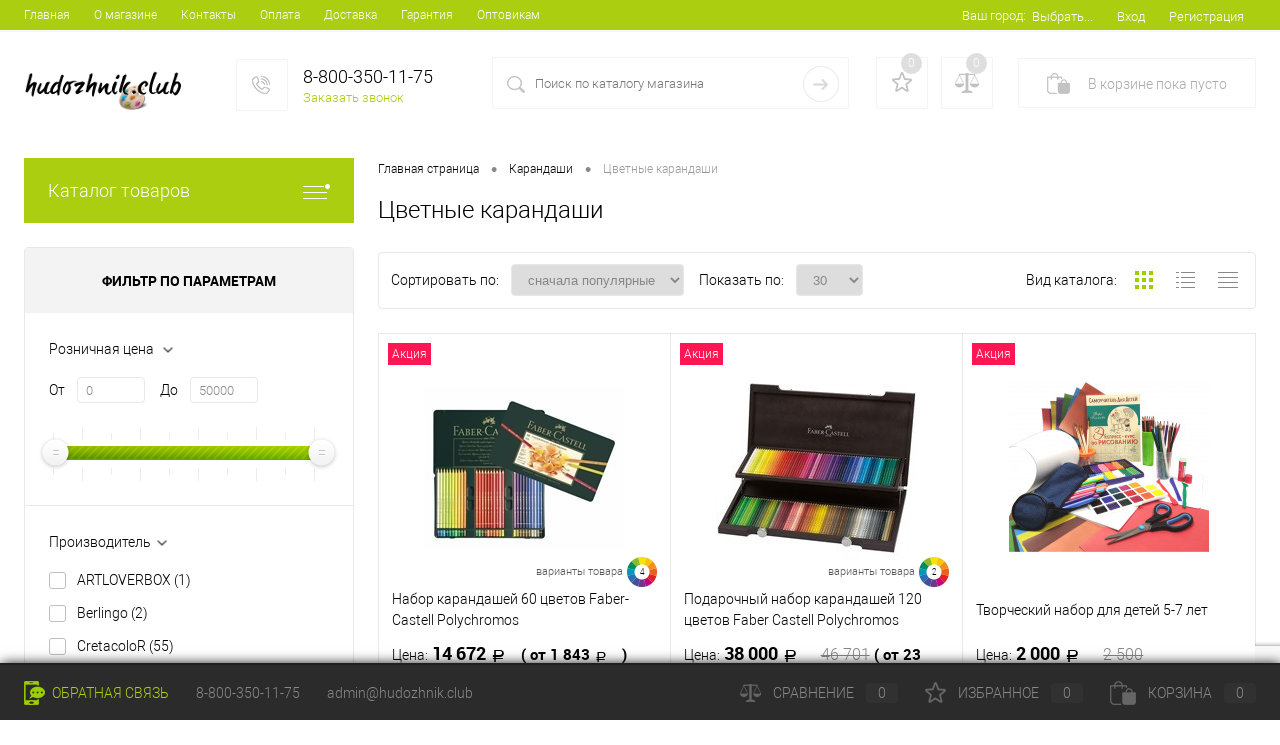

--- FILE ---
content_type: text/html; charset=UTF-8
request_url: https://www.hudozhnik.club/karandashi/cvetnye-karandashi/
body_size: 16489
content:
<!DOCTYPE html>
<html>
<head>
	<meta name="robots" content="index, follow"/><link rel="next" href="https://www.hudozhnik.club/karandashi/cvetnye-karandashi/?page=2"/>
	<title>Купить цветные карандаши в магазине цветных карандашей, цена в Москве</title>
	<meta charset="UTF-8">
	<meta name="google-site-verification" content="wf6lU2dcuCSuGdAQOREJj1uA_hCM-xRtK6v6Lv4jd5E" />
	<meta name="description" content="Цветные карандаши по низкой цене с доставкой по Москве и России. Купить Цветные карандаши в интернет-магазине - низкая цена, большой ассортимент, отзывы художников. Время работы с 10.00 до 19.00. Заказ товара на сайте hudozhnik.club и по телефону +7 (495) 175-49-50">
	<META name="viewport" content="width=device-width, initial-scale=1.0">
	<link rel="preload" href="/css/style_main.v19.min.css" as="style">
	<link href="/css/style_main.v19.min.css" type="text/css" rel="stylesheet">
	<script async type="text/javascript" src="/js/ksmin.js"></script>
	<script async type="text/javascript" src="/js/lazysizes.min.js"></script>
	
	<link rel="shortcut icon" type="image/x-icon" href="/favicon.svg"/>
	<!-- Global site tag (gtag.js) - Google Analytics -->
	<script async src="https://www.googletagmanager.com/gtag/js?id=G-PNM5M8RJ9R"></script>
<!-- counter --> <script type="text/javascript" > window.dataLayer = window.dataLayer || []; function gtag(){dataLayer.push(arguments);} gtag("js", new Date()); gtag("config", "G-PNM5M8RJ9R"); (function(m,e,t,r,i,k,a){m[i]=m[i]||function(){(m[i].a=m[i].a||[]).push(arguments)}; m[i].l=1*new Date(); for (var j = 0; j < document.scripts.length; j++) {if (document.scripts[j].src === r) { return; }} k=e.createElement(t),a=e.getElementsByTagName(t)[0],k.async=1,k.src=r,a.parentNode.insertBefore(k,a)}) (window, document, "script", "https://mc.yandex.ru/metrika/tag.js", "ym"); ym(46997334, "init", { clickmap:true, trackLinks:true, accurateTrackBounce:true, webvisor:true, ecommerce:"dataLayer" }); </script> <!-- /counter -->
</head>
<body class="loading">
<noscript><div><img src="https://mc.yandex.ru/watch/46997334" style="position:absolute; left:-9999px;" alt="" /></div></noscript>
<div id="foundation">
	
	<div id="topHeader2" class="color_theme">
		<div class="limiter">
			<div class="leftColumn"><ul id="topMenu"><li><a href="/">Главная</a></li><li><a href="/about/">О магазине</a></li><li><a href="/about/contacts/">Контакты</a></li><li><a href="/about/oplata/">Оплата</a></li><li><a href="/about/delivery/">Доставка</a></li><li><a href="/about/guaranty/">Гарантия</a></li><li><a href="/about/opt/">Оптовикам</a></li></ul></div>
			<div class="rightColumn">
				<ul id="topService">
					<li><div class="user-geo-position"><div class="user-geo-position-label">Ваш город:</div><div class="user-geo-position-value"><a href="#" class="link user-geo-position-value-link" data-id="geo-location-window">Выбрать...</a></div></div></li>
					<li class="null"></li><li class="top-auth-login"><a href="/personal/auth/?do=login">Вход</a></li><li class="top-auth-register"><a href="/personal/auth/?do=register">Регистрация</a></li>
				</ul>
			</div>
		</div>
	</div>
	<div id="subHeader2">
		<div class="limiter">
			<div class="subTable">
				<div class="subTableColumn">
					<div class="subContainer">
						<div id="logo"><a href="/"><img src="/images/logo_vs.png" alt=""></a></div>
						<div id="topHeading"><div class="vertical"><p>Интернет-магазин для художников</p></div></div>
						<div id="topCallback" class="telephone">
							<div class="wrap">
								<a href="/callback/" class="icon callBack"></a>
								<div class="nf">
									<span class="heading mos">+7 (495) 175-49-50</span>
									<span class="heading reg">8-800-350-11-75</span>
									<a href="#" class="openWebFormModal link callBack" data-id="callback">Заказать звонок</a>
								</div>
							</div>
						</div>
					</div>
				</div>
				<div class="subTableColumn ya-site-form ya-site-form_inited_no">
					<div id="topSearchLine">
						<div id="topSearch2">
							<form action="/search/" method="GET" id="topSearchForm"onsubmit="javascript: $('#yaformstr').val($('#searchQuery').val()); return true;">
								<div class="searchContainerInner">
									<div class="searchContainer">
										<div class="searchColumn">
											<input type="text" name="q" value="" autocomplete="off" placeholder="Поиск по каталогу магазина" id="searchQuery">
										</div>
										<div class="searchColumn">
											<input type="submit" name="send" value="D" id="goSearch">
											<input type="hidden" name="r" value="D">
											<input type="hidden" name="searchid" value="2320565"/>
											<input type="hidden" name="l10n" value="ru"/>
											<input type="hidden" name="reqenc" value="utf-8"/>
											<input type="hidden" name="text" value="" id="yaformstr"/>
										</div>
									</div>
								</div>
							</form>
						</div>
						<div id="searchResult"></div>
						<div id="searchOverlap"></div>
					</div>
				</div>
				<div class="subTableColumn">
					<div class="topWishlist"><div id="flushTopwishlist"><div class="wrap"><a class="icon" title="Избранное"></a><a class="text">0</a></div></div></div>
					<div class="topCompare"><div id="flushTopCompare"><div class="wrap"><a class="icon" title="Сравнение"></a><a class="text">0</a></div></div></div>
					<div class="cart">
						<div id="flushTopCart">
							<div class="wrap">
								<a class="heading">
									<span class="icon"><span class="count">0</span></span>
									<ins>В корзине <span class="adds">пока</span> пусто</ins>
								</a>
							</div>
						</div>
					</div>
				</div>
			</div>
		</div>
	</div>

	<div id="main" class="color_white">
		<div class="limiter">
			<div class="compliter">
				<div id="left"><a href="/catalog/" class="heading orange menuRolled" id="catalogMenuHeading">Каталог товаров<ins></ins></a><div class="collapsed toggled" style="display: none;"><ul id="leftMenu"></ul><ul id="subLeftMenu"> <li class="eChild"><a href="/sale/" class="menuLink"><span class="tb"><span class="pc"><img src="/images/sale.svg" alt="Сопутствующие товары"></span><span class="tx">Распродажи и скидки</span></span></a></li> </ul> </div><div id="smartFilter"><span class="heading">Фильтр по параметрам</span><form name="_form" action="" method="GET" id="smartFilterForm"><div class="paramsBox">
				<div class="paramsBoxTitle"><span>Розничная цена</span></div>
				<ins class="propExpander expanded"></ins>
				<div class="params">
					<div class="rangeSlider" id="sl_1">
						<label>От</label><input name="price_min" type="text" value="0" id="arrFilter_P1_MIN" data-val="0">
						<label>До</label><input name="price_max" type="text" value="50000" id="arrFilter_P1_MAX" data-val="50000">
						<div class="slider"><div class="handler"><div class="blackoutLeft"><ins id="s_arrFilter_P1_MIN" class="left"></ins></div><div class="blackoutRight"><ins id="s_arrFilter_P1_MAX" class="right"></ins></div></div></div>
					</div>
				</div>
			</div><div class="paramsBox"><div class="paramsBoxTitle"><span>Производитель</span></div><ins class="propExpander expanded"></ins><div class="params"><ul class="checkbox"><li id="tbli_17" class=""><input type="checkbox" value="D" name="filt_tb_17" id="n_filt_tb_17"><label for="n_filt_tb_17" data-role="label_filt_tb_17"><a class="noarr" data-for="tb_17" href="/karandashi/cvetnye-karandashi/artloverbox/">ARTLOVERBOX <ins class="elCount" data-role="count_filt_tb_17">(1)</ins></a></label></li><li id="tbli_51" class=""><input type="checkbox" value="D" name="filt_tb_51" id="n_filt_tb_51"><label for="n_filt_tb_51" data-role="label_filt_tb_51"><a class="noarr" data-for="tb_51" href="/karandashi/cvetnye-karandashi/berlingo/">Berlingo <ins class="elCount" data-role="count_filt_tb_51">(2)</ins></a></label></li><li id="tbli_11" class=""><input type="checkbox" value="D" name="filt_tb_11" id="n_filt_tb_11"><label for="n_filt_tb_11" data-role="label_filt_tb_11"><a class="noarr" data-for="tb_11" href="/karandashi/cvetnye-karandashi/cretacolor/">CretacoloR <ins class="elCount" data-role="count_filt_tb_11">(55)</ins></a></label></li><li id="tbli_3" class=""><input type="checkbox" value="D" name="filt_tb_3" id="n_filt_tb_3"><label for="n_filt_tb_3" data-role="label_filt_tb_3"><a class="noarr" data-for="tb_3" href="/karandashi/cvetnye-karandashi/derwent/">Derwent <ins class="elCount" data-role="count_filt_tb_3">(9)</ins></a></label></li><li id="tbli_1" class=""><input type="checkbox" value="D" name="filt_tb_1" id="n_filt_tb_1"><label for="n_filt_tb_1" data-role="label_filt_tb_1"><a class="noarr" data-for="tb_1" href="/karandashi/cvetnye-karandashi/faber-castell/">Faber Castell <ins class="elCount" data-role="count_filt_tb_1">(210)</ins></a></label></li><li id="tbli_64" class=""><input type="checkbox" value="D" name="filt_tb_64" id="n_filt_tb_64"><label for="n_filt_tb_64" data-role="label_filt_tb_64"><a class="noarr" data-for="tb_64" href="/karandashi/cvetnye-karandashi/giotto/">GIOTTO <ins class="elCount" data-role="count_filt_tb_64">(5)</ins></a></label></li><li id="tbli_34" class=""><input type="checkbox" value="D" name="filt_tb_34" id="n_filt_tb_34"><label for="n_filt_tb_34" data-role="label_filt_tb_34"><a class="noarr" data-for="tb_34" href="/karandashi/cvetnye-karandashi/koh-i-noor/">KOH-I-NOOR <ins class="elCount" data-role="count_filt_tb_34">(34)</ins></a></label></li><li id="tbli_9" class=""><input type="checkbox" value="D" name="filt_tb_9" id="n_filt_tb_9"><label for="n_filt_tb_9" data-role="label_filt_tb_9"><a class="noarr" data-for="tb_9" href="/karandashi/cvetnye-karandashi/lyra/">Lyra <ins class="elCount" data-role="count_filt_tb_9">(38)</ins></a></label></li><li id="tbli_39" class=""><input type="checkbox" value="D" name="filt_tb_39" id="n_filt_tb_39"><label for="n_filt_tb_39" data-role="label_filt_tb_39"><a class="noarr" data-for="tb_39" href="/karandashi/cvetnye-karandashi/gamma/">Гамма <ins class="elCount" data-role="count_filt_tb_39">(10)</ins></a></label></li></ul></div></div><div class="paramsBox"><div class="paramsBoxTitle"><span>Набор цветов</span></div><ins class="propExpander expanded"></ins><div class="params"><ul class="checkbox"><li id="f_np34" class=""><input type="checkbox" value="D" data-opt="2" data-value="0" name="filt_2_34" id="n_filt_2_34"><label for="n_filt_2_34" data-role="label_filt_2_34"><a class="noarr" data-for="tb_" href="/karandashi/cvetnye-karandashi/nabor_6/">6 цветов <ins class="elCount" data-role="count_filt_2_34">(9)</ins></a></label></li><li id="f_np35" class=""><input type="checkbox" value="D" data-opt="2" data-value="0" name="filt_2_35" id="n_filt_2_35"><label for="n_filt_2_35" data-role="label_filt_2_35"><a class="noarr" data-for="tb_" href="/karandashi/cvetnye-karandashi/nabor_10-cvetov/">10 цветов <ins class="elCount" data-role="count_filt_2_35">(1)</ins></a></label></li><li id="f_np4" class=""><input type="checkbox" value="D" data-opt="2" data-value="0" name="filt_2_4" id="n_filt_2_4"><label for="n_filt_2_4" data-role="label_filt_2_4"><a class="noarr" data-for="tb_" href="/karandashi/cvetnye-karandashi/nabor_12/">12 цветов <ins class="elCount" data-role="count_filt_2_4">(30)</ins></a></label></li><li id="f_np5" class=""><input type="checkbox" value="D" data-opt="2" data-value="0" name="filt_2_5" id="n_filt_2_5"><label for="n_filt_2_5" data-role="label_filt_2_5"><a class="noarr" data-for="tb_" href="/karandashi/cvetnye-karandashi/nabor_24-cveta/">24 цвета <ins class="elCount" data-role="count_filt_2_5">(19)</ins></a></label></li><li id="f_np6" class=""><input type="checkbox" value="D" data-opt="2" data-value="0" name="filt_2_6" id="n_filt_2_6"><label for="n_filt_2_6" data-role="label_filt_2_6"><a class="noarr" data-for="tb_" href="/karandashi/cvetnye-karandashi/nabor_36-cvetov/">36 цветов <ins class="elCount" data-role="count_filt_2_6">(12)</ins></a></label></li><li id="f_np7" class="off"><input type="checkbox" value="D" data-opt="2" data-value="0" name="filt_2_7" id="n_filt_2_7"><label for="n_filt_2_7" data-role="label_filt_2_7"><a class="noarr" data-for="tb_" href="/karandashi/cvetnye-karandashi/nabor_48-cvetov/">48 цветов <ins class="elCount" data-role="count_filt_2_7">(3)</ins></a></label></li><li id="f_np8" class="off"><input type="checkbox" value="D" data-opt="2" data-value="0" name="filt_2_8" id="n_filt_2_8"><label for="n_filt_2_8" data-role="label_filt_2_8"><a class="noarr" data-for="tb_" href="/karandashi/cvetnye-karandashi/nabor_60-cvetov/">60 цветов <ins class="elCount" data-role="count_filt_2_8">(2)</ins></a></label></li><li id="f_np9" class="off"><input type="checkbox" value="D" data-opt="2" data-value="0" name="filt_2_9" id="n_filt_2_9"><label for="n_filt_2_9" data-role="label_filt_2_9"><a class="noarr" data-for="tb_" href="/karandashi/cvetnye-karandashi/nabor_72-cveta/">72 цвета <ins class="elCount" data-role="count_filt_2_9">(5)</ins></a></label></li><li id="f_np10" class="off"><input type="checkbox" value="D" data-opt="2" data-value="0" name="filt_2_10" id="n_filt_2_10"><label for="n_filt_2_10" data-role="label_filt_2_10"><a class="noarr" data-for="tb_" href="/karandashi/cvetnye-karandashi/nabor_120-cvetov/">120 цветов <ins class="elCount" data-role="count_filt_2_10">(5)</ins></a></label></li><li id="f_np15" class="off"><input type="checkbox" value="D" data-opt="2" data-value="0" name="filt_2_15" id="n_filt_2_15"><label for="n_filt_2_15" data-role="label_filt_2_15"><a class="noarr" data-for="tb_" href="/karandashi/cvetnye-karandashi/nabor_odin-cvet/">цвета штучно <ins class="elCount" data-role="count_filt_2_15">(250)</ins></a></label></li><li id="f_np36" class="off"><input type="checkbox" value="D" data-opt="2" data-value="0" name="filt_2_36" id="n_filt_2_36"><label for="n_filt_2_36" data-role="label_filt_2_36"><a class="noarr" data-for="tb_" href="/karandashi/cvetnye-karandashi/nabor_nabory/">все наборы <ins class="elCount" data-role="count_filt_2_36">(95)</ins></a></label></li><li><a href="#" class="showALL">Показать ещё 6</a></li></ul></div></div><div class="paramsBox"><div class="paramsBoxTitle"><span>Коллекция</span></div><ins class="propExpander expanded"></ins><div class="params"><ul class="checkbox"><li id="f_np18" class=""><input type="checkbox" value="D" data-opt="4" data-value="0" name="filt_4_18" id="n_filt_4_18"><label for="n_filt_4_18" data-role="label_filt_4_18"><a class="noarr" data-for="tb_" href="/karandashi/cvetnye-karandashi/kollekciya_albert-durer/">Albrecht Dürer <ins class="elCount" data-role="count_filt_4_18">(3)</ins></a></label></li><li id="f_np17" class=""><input type="checkbox" value="D" data-opt="4" data-value="0" name="filt_4_17" id="n_filt_4_17"><label for="n_filt_4_17" data-role="label_filt_4_17"><a class="noarr" data-for="tb_" href="/karandashi/cvetnye-karandashi/kollekciya_polychromos/">Polychromos <ins class="elCount" data-role="count_filt_4_17">(127)</ins></a></label></li><li id="f_np160" class=""><input type="checkbox" value="D" data-opt="4" data-value="0" name="filt_4_160" id="n_filt_4_160"><label for="n_filt_4_160" data-role="label_filt_4_160"><a class="noarr" data-for="tb_" href="/karandashi/cvetnye-karandashi/kollekciya_polycolor/">Polycolor <ins class="elCount" data-role="count_filt_4_160">(5)</ins></a></label></li><li id="f_np23" class=""><input type="checkbox" value="D" data-opt="4" data-value="0" name="filt_4_23" id="n_filt_4_23" disabled><label for="n_filt_4_23" data-role="label_filt_4_23" data-lnk="/karandashi/cvetnye-karandashi/kollekciya_pitt/" class="disabled">PITT <ins class="elCount" data-role="count_filt_4_23">(0)</ins></label></li><li id="f_np19" class=""><input type="checkbox" value="D" data-opt="4" data-value="0" name="filt_4_19" id="n_filt_4_19"><label for="n_filt_4_19" data-role="label_filt_4_19"><a class="noarr" data-for="tb_" href="/karandashi/cvetnye-karandashi/kollekciya_castell/">Castell <ins class="elCount" data-role="count_filt_4_19">(1)</ins></a></label></li><li id="f_np20" class="off"><input type="checkbox" value="D" data-opt="4" data-value="0" name="filt_4_20" id="n_filt_4_20" disabled><label for="n_filt_4_20" data-role="label_filt_4_20" data-lnk="/karandashi/cvetnye-karandashi/kollekciya_coloursoft/" class="disabled">Coloursoft <ins class="elCount" data-role="count_filt_4_20">(0)</ins></label></li><li id="f_np32" class="off"><input type="checkbox" value="D" data-opt="4" data-value="0" name="filt_4_32" id="n_filt_4_32" disabled><label for="n_filt_4_32" data-role="label_filt_4_32" data-lnk="/karandashi/cvetnye-karandashi/kollekciya_inktense/" class="disabled">Inktense <ins class="elCount" data-role="count_filt_4_32">(0)</ins></label></li><li id="f_np31" class="off"><input type="checkbox" value="D" data-opt="4" data-value="0" name="filt_4_31" id="n_filt_4_31"><label for="n_filt_4_31" data-role="label_filt_4_31"><a class="noarr" data-for="tb_" href="/karandashi/cvetnye-karandashi/kollekciya_polycolor/">Rembrandt Polycolor <ins class="elCount" data-role="count_filt_4_31">(37)</ins></a></label></li><li id="f_np24" class="off"><input type="checkbox" value="D" data-opt="4" data-value="0" name="filt_4_24" id="n_filt_4_24" disabled><label for="n_filt_4_24" data-role="label_filt_4_24" data-lnk="/karandashi/cvetnye-karandashi/kollekciya_artists/" class="disabled">Artists <ins class="elCount" data-role="count_filt_4_24">(0)</ins></label></li><li id="f_np22" class="off"><input type="checkbox" value="D" data-opt="4" data-value="0" name="filt_4_22" id="n_filt_4_22"><label for="n_filt_4_22" data-role="label_filt_4_22"><a class="noarr" data-for="tb_" href="/karandashi/cvetnye-karandashi/kollekciya_procolour/">Procolour <ins class="elCount" data-role="count_filt_4_22">(5)</ins></a></label></li><li id="f_np25" class="off"><input type="checkbox" value="D" data-opt="4" data-value="0" name="filt_4_25" id="n_filt_4_25"><label for="n_filt_4_25" data-role="label_filt_4_25"><a class="noarr" data-for="tb_" href="/karandashi/cvetnye-karandashi/kollekciya_studio/">Studio <ins class="elCount" data-role="count_filt_4_25">(3)</ins></a></label></li><li id="f_np21" class="off"><input type="checkbox" value="D" data-opt="4" data-value="0" name="filt_4_21" id="n_filt_4_21" disabled><label for="n_filt_4_21" data-role="label_filt_4_21" data-lnk="/karandashi/cvetnye-karandashi/kollekciya_watercolour/" class="disabled">Watercolour <ins class="elCount" data-role="count_filt_4_21">(0)</ins></label></li><li id="f_np33" class="off"><input type="checkbox" value="D" data-opt="4" data-value="0" name="filt_4_33" id="n_filt_4_33"><label for="n_filt_4_33" data-role="label_filt_4_33"><a class="noarr" data-for="tb_" href="/karandashi/cvetnye-karandashi/kollekciya_jumbo/">Jumbo <ins class="elCount" data-role="count_filt_4_33">(15)</ins></a></label></li><li><a href="#" class="showALL">Показать ещё 8</a></li></ul></div></div><div class="paramsBox"><div class="paramsBoxTitle"><span>Упаковка</span></div><ins class="propExpander expanded"></ins><div class="params"><ul class="checkbox"><li id="f_np11" class=""><input type="checkbox" value="D" data-opt="3" data-value="0" name="filt_3_11" id="n_filt_3_11"><label for="n_filt_3_11" data-role="label_filt_3_11"><a class="noarr" data-for="tb_" href="/karandashi/cvetnye-karandashi/upakovka_derevyanniy-penal/">Деревянный пенал <ins class="elCount" data-role="count_filt_3_11">(4)</ins></a></label></li><li id="f_np13" class=""><input type="checkbox" value="D" data-opt="3" data-value="0" name="filt_3_13" id="n_filt_3_13"><label for="n_filt_3_13" data-role="label_filt_3_13"><a class="noarr" data-for="tb_" href="/karandashi/cvetnye-karandashi/upakovka_metallicheskaya-korobka/">Металлическая коробка <ins class="elCount" data-role="count_filt_3_13">(29)</ins></a></label></li><li id="f_np14" class=""><input type="checkbox" value="D" data-opt="3" data-value="0" name="filt_3_14" id="n_filt_3_14"><label for="n_filt_3_14" data-role="label_filt_3_14"><a class="noarr" data-for="tb_" href="/karandashi/cvetnye-karandashi/upakovka_kozhzam/">Кожзам <ins class="elCount" data-role="count_filt_3_14">(1)</ins></a></label></li><li id="f_np12" class=""><input type="checkbox" value="D" data-opt="3" data-value="0" name="filt_3_12" id="n_filt_3_12"><label for="n_filt_3_12" data-role="label_filt_3_12"><a class="noarr" data-for="tb_" href="/karandashi/cvetnye-karandashi/upakovka_karton/">Картон <ins class="elCount" data-role="count_filt_3_12">(236)</ins></a></label></li><li id="f_np16" class=""><input type="checkbox" value="D" data-opt="3" data-value="0" name="filt_3_16" id="n_filt_3_16"><label for="n_filt_3_16" data-role="label_filt_3_16"><a class="noarr" data-for="tb_" href="/karandashi/cvetnye-karandashi/upakovka_blister/">Блистер <ins class="elCount" data-role="count_filt_3_16">(1)</ins></a></label></li></ul></div></div><input type="hidden" id="filter_tb" name="filter_tba" value="17,51,11,3,1,64,34,9,39">
	<input type="hidden" id="filter_id" name="filter_id" value="2">
	<input type="hidden" id="filter_min_price" name="filter_min" value="0">
	<input type="hidden" id="filter_max_price" name="filter_max" value="50000">
	<input type="hidden" id="filter_part" name="filter_part" value="1">
	<input type="hidden" id="filter_cat" name="filter_cat" value="12"><ul id="smartFilterControls"><li><a id="set_filter" href="/karandashi/cvetnye-karandashi/">Показать <span id="set_filter_num">(86)</span></a></li><li><a id="del_filter" href="/karandashi/cvetnye-karandashi/">Сбросить</a></li></ul>
		<div id="modef" style="display:none"><a href="#" class="close"></a>Выбрано: <span id="modef_num">0</span><a href="" id="modef_send" class="modef_send_link">Показать</a></div>
		</form>
	</div></div>
				<div id="right"><div id="breadcrumbs"><ul itemscope="" itemtype="http://schema.org/BreadcrumbList"><li itemscope="" itemprop="itemListElement" itemtype="http://schema.org/ListItem"><a itemprop="item" href="/" title="Главная страница"><span itemprop="title">Главная страница</span><meta itemprop="name" content="SITENAME"><meta itemprop="position" content="1"></a></li><li><span class="arrow"> • </span></li><li itemscope="" itemprop="itemListElement" itemtype="http://schema.org/ListItem"><a itemprop="item" href="/karandashi/" title="Карандаши"><span itemprop="name">Карандаши</span><meta itemprop="position" content="2"></a></li><li><span class="arrow"> • </span></li><li title="Цветные карандаши" itemscope="" itemprop="itemListElement" itemtype="http://schema.org/ListItem"><span itemprop="item"><span itemprop="name">Цветные карандаши</span><meta itemprop="position" content="3"><link itemprop="url" href="/karandashi/cvetnye-karandashi/"></span></li></ul></div>
<h1 class="changeName">Цветные карандаши</h1><div id="catalog"><div id="catalogLine">
			<div class="column"><div class="label">Сортировать по:</div><select name="sortFields" id="selectSortParams"><option value="snachala-deshovie">сначала подешевле</option><option value="snachala-dorogie">сначала дорогие</option><option value="snachala-novinki">сначала новинки</option><option value="snachala-popularnie" selected>сначала популярные</option></select></div>
			<div class="column"><div class="label">Показать по:</div><select name="countElements" id="selectCountElements"><option value="30" selected>30</option><option value="60">60</option><option value="120">120</option></select></div>
			<div class="column"><div class="label">Вид каталога:</div><div class="viewList" id="selectCatView"><div class="element"><a class="squares selected"></a></div><div class="element"><a href="?pview=line" class="line"></a></div><div class="element"><a href="?pview=table" class="table"></a></div></div></div>
			</div><div id="itemlist"><div class="items productList" id="productList"><div class="item product sku" id="1" data-product-id="1" data-iblock-id="" data-prop-id="" data-product-width="220" data-product-height="200" data-hide-measure="N" data-price-code="BASE">
				<div class="tabloid">
					<a href="#" class="removeFromWishlist" data-id="1"></a><div class="markerContainer"><div class="marker" style="background-color: #ff1652">Акция</div></div>
					<a href="/karandashi/cvetnye-karandashi/faber-castell-110060.html" class="picture"><img src="/img/faber-castell/small/110060.jpg" alt="Набор карандашей 60 цветов Faber-Castell Polychromos"><span class="getFastView" data-id="1">Быстрый просмотр</span></a>
					<a class="sku_vars"><span class="dop">варианты товара</span><span title="варианты товара">4</span></a>
					<a href="/karandashi/cvetnye-karandashi/faber-castell-110060.html" class="name"><span class="middle">Набор карандашей 60 цветов Faber-Castell Polychromos</span></a>
					<a class="price"><span class="nobold">Цена:</span> 14 672&nbsp;<span class="rubl">руб</span> <small>( от 1 843&nbsp;<span class="rubl">руб</span> )</small></a>
					<a href="#" class="addCart" data-id="1" data-quantity="1"><img src="/images/dop/incart.png" alt="" class="icon">В корзину</a>
					<div class="optional">
						<div class="row">
							<a href="#" class="fastBack label" data-id="1" data-quantity="1"><img src="/images/dop/fastBack.png" alt="" class="icon">Купить в 1 клик</a>
							<a href="#" class="addCompare label" data-id="1"><img src="/images/dop/compare.png" alt="" class="icon">К сравнению</a>
						</div>
						<div class="row">
							<a href="#" class="addWishlist label" data-id="1"><img src="/images/dop/wishlist.png" alt="" class="icon">В избранное</a>
							<span class="inStock label changeAvailable"><img src="/images/inStock.png" alt="В наличии" class="icon"><span>В наличии</span></span>
						</div>
					</div><div class="skuProperty" data-name="2" data-level="1" data-id="1" data-highload="N"><div class="skuPropertyName">Набор цветов</div><ul class="skuPropertyList"><li class="skuPropertyValue selected" data-cgroup="" data-name="2" data-value="1" title="Набор цветов: 60"><a href="#" class="skuPropertyLink">60</a></li><li class="skuPropertyValue" data-cgroup="" data-name="2" data-value="2" title="Набор цветов: 36"><a href="#" class="skuPropertyLink">36</a></li><li class="skuPropertyValue" data-cgroup="" data-name="2" data-value="4" title="Набор цветов: 24"><a href="#" class="skuPropertyLink">24</a></li><li class="skuPropertyValue" data-cgroup="" data-name="2" data-value="5" title="Набор цветов: 12"><a href="#" class="skuPropertyLink">12</a></li></ul></div>
				</div>
			</div><div class="item product sku" id="7" data-product-id="7" data-iblock-id="" data-prop-id="" data-product-width="220" data-product-height="200" data-hide-measure="N" data-price-code="BASE">
				<div class="tabloid">
					<a href="#" class="removeFromWishlist" data-id="7"></a><div class="markerContainer"><div class="marker" style="background-color: #ff1652">Акция</div></div>
					<a href="/karandashi/cvetnye-karandashi/faber-castell-110013.html" class="picture"><img src="/img/faber-castell/small/110013.jpg" alt="Подарочный набор карандашей 120 цветов Faber Castell Polychromos"><span class="getFastView" data-id="7">Быстрый просмотр</span></a>
					<a class="sku_vars"><span class="dop">варианты товара</span><span title="варианты товара">2</span></a>
					<a href="/karandashi/cvetnye-karandashi/faber-castell-110013.html" class="name"><span class="middle">Подарочный набор карандашей 120 цветов Faber Castell Polychromos</span></a>
					<a class="price"><span class="nobold">Цена:</span> 38 000&nbsp;<span class="rubl">руб</span><s class="discount">46 701</s> <small>( от 23 047&nbsp;<span class="rubl">руб</span> )</small></a>
					<a href="#" class="addCart" data-id="7" data-quantity="1"><img src="/images/dop/incart.png" alt="" class="icon">В корзину</a>
					<div class="optional">
						<div class="row">
							<a href="#" class="fastBack label" data-id="7" data-quantity="1"><img src="/images/dop/fastBack.png" alt="" class="icon">Купить в 1 клик</a>
							<a href="#" class="addCompare label" data-id="7"><img src="/images/dop/compare.png" alt="" class="icon">К сравнению</a>
						</div>
						<div class="row">
							<a href="#" class="addWishlist label" data-id="7"><img src="/images/dop/wishlist.png" alt="" class="icon">В избранное</a>
							<span class="inStock label changeAvailable"><img src="/images/inStock.png" alt="В наличии" class="icon"><span>В наличии</span></span>
						</div>
					</div><div class="skuProperty" data-name="2" data-level="1" data-id="7" data-highload="N"><div class="skuPropertyName">Набор цветов</div><ul class="skuPropertyList"><li class="skuPropertyValue selected" data-cgroup="" data-name="2" data-value="7" title="Набор цветов: 120"><a href="#" class="skuPropertyLink">120</a></li><li class="skuPropertyValue" data-cgroup="" data-name="2" data-value="8" title="Набор цветов: 72"><a href="#" class="skuPropertyLink">72</a></li></ul></div>
				</div>
			</div><div class="item product sku" id="30632" data-product-id="30632" data-iblock-id="" data-prop-id="" data-product-width="220" data-product-height="200" data-hide-measure="N" data-price-code="BASE">
				<div class="tabloid">
					<a href="#" class="removeFromWishlist" data-id="30632"></a><div class="markerContainer"><div class="marker" style="background-color: #ff1652">Акция</div></div>
					<a href="/karandashi/cvetnye-karandashi/artloverbox-alb004.html" class="picture"><img src="/img/artloverbox/small/alb004.jpg" alt="Творческий набор для детей 5-7 лет"><span class="getFastView" data-id="30632">Быстрый просмотр</span></a>
					
					<a href="/karandashi/cvetnye-karandashi/artloverbox-alb004.html" class="name"><span class="middle">Творческий набор для детей 5-7 лет</span></a>
					<a class="price"><span class="nobold">Цена:</span> 2 000&nbsp;<span class="rubl">руб</span><s class="discount">2 500</s></a>
					<a href="#" class="addCart" data-id="30632" data-quantity="1"><img src="/images/dop/incart.png" alt="" class="icon">В корзину</a>
					<div class="optional">
						<div class="row">
							<a href="#" class="fastBack label" data-id="30632" data-quantity="1"><img src="/images/dop/fastBack.png" alt="" class="icon">Купить в 1 клик</a>
							<a href="#" class="addCompare label" data-id="30632"><img src="/images/dop/compare.png" alt="" class="icon">К сравнению</a>
						</div>
						<div class="row">
							<a href="#" class="addWishlist label" data-id="30632"><img src="/images/dop/wishlist.png" alt="" class="icon">В избранное</a>
							<span class="inStock label changeAvailable"><img src="/images/inStock.png" alt="В наличии" class="icon"><span>В наличии</span></span>
						</div>
					</div>
				</div>
			</div><div class="item product sku" id="30637" data-product-id="30637" data-iblock-id="" data-prop-id="" data-product-width="220" data-product-height="200" data-hide-measure="N" data-price-code="BASE">
				<div class="tabloid">
					<a href="#" class="removeFromWishlist" data-id="30637"></a><div class="markerContainer"><div class="marker" style="background-color: #ff1652">Акция</div></div>
					<a href="/karandashi/cvetnye-karandashi/faber-castell-ALB120.html" class="picture"><img src="/img/faber-castell/small/ALB120.jpg" alt="Комплект карандашей 120 цветов Faber Castell Polychromos"><span class="getFastView" data-id="30637">Быстрый просмотр</span></a>
					
					<a href="/karandashi/cvetnye-karandashi/faber-castell-ALB120.html" class="name"><span class="middle">Комплект карандашей 120 цветов Faber Castell Polychromos</span></a>
					<a class="price"><span class="nobold">Цена:</span> 24 066&nbsp;<span class="rubl">руб</span><s class="discount">35 000</s></a>
					<a href="#" class="addCart" data-id="30637" data-quantity="1"><img src="/images/dop/incart.png" alt="" class="icon">В корзину</a>
					<div class="optional">
						<div class="row">
							<a href="#" class="fastBack label" data-id="30637" data-quantity="1"><img src="/images/dop/fastBack.png" alt="" class="icon">Купить в 1 клик</a>
							<a href="#" class="addCompare label" data-id="30637"><img src="/images/dop/compare.png" alt="" class="icon">К сравнению</a>
						</div>
						<div class="row">
							<a href="#" class="addWishlist label" data-id="30637"><img src="/images/dop/wishlist.png" alt="" class="icon">В избранное</a>
							<span class="inStock label changeAvailable"><img src="/images/inStock.png" alt="В наличии" class="icon"><span>В наличии</span></span>
						</div>
					</div>
				</div>
			</div><div class="item product sku" id="31820" data-product-id="31820" data-iblock-id="" data-prop-id="" data-product-width="220" data-product-height="200" data-hide-measure="N" data-price-code="BASE">
				<div class="tabloid">
					<a href="#" class="removeFromWishlist" data-id="31820"></a><div class="markerContainer"><div class="marker" style="background-color: #ff1652">Акция</div></div>
					<a href="/karandashi/cvetnye-karandashi/faber-castell-ALB121.html" class="picture"><img src="/img/faber-castell/small/ALB120.jpg" alt="Комплект карандашей 120 цветов Faber Castell Albrecht Durer"><span class="getFastView" data-id="31820">Быстрый просмотр</span></a>
					
					<a href="/karandashi/cvetnye-karandashi/faber-castell-ALB121.html" class="name"><span class="middle">Комплект карандашей 120 цветов Faber Castell Albrecht Durer</span></a>
					<a class="price"><span class="nobold">Цена:</span> 18 000&nbsp;<span class="rubl">руб</span><s class="discount">35 000</s></a>
					<a href="#" class="addCart" data-id="31820" data-quantity="1"><img src="/images/dop/incart.png" alt="" class="icon">В корзину</a>
					<div class="optional">
						<div class="row">
							<a href="#" class="fastBack label" data-id="31820" data-quantity="1"><img src="/images/dop/fastBack.png" alt="" class="icon">Купить в 1 клик</a>
							<a href="#" class="addCompare label" data-id="31820"><img src="/images/dop/compare.png" alt="" class="icon">К сравнению</a>
						</div>
						<div class="row">
							<a href="#" class="addWishlist label" data-id="31820"><img src="/images/dop/wishlist.png" alt="" class="icon">В избранное</a>
							<span class="inStock label changeAvailable"><img src="/images/inStock.png" alt="В наличии" class="icon"><span>В наличии</span></span>
						</div>
					</div>
				</div>
			</div><div class="item product sku" id="9" data-product-id="9" data-iblock-id="" data-prop-id="" data-product-width="220" data-product-height="200" data-hide-measure="N" data-price-code="BASE">
				<div class="tabloid">
					<a href="#" class="removeFromWishlist" data-id="9"></a><div class="markerContainer"><div class="marker" style="background-color: #ff1652">Акция</div></div>
					<a href="/karandashi/cvetnye-karandashi/faber-castell-110101.html" class="picture"><img src="/img/faber-castell/small/110101.jpg" alt="Карандаш цветной Faber-Castell Polychromos, белый"><span class="getFastView" data-id="9">Быстрый просмотр</span></a>
					<a class="sku_vars"><span class="dop">варианты товара</span><span title="варианты товара">>10</span></a>
					<a href="/karandashi/cvetnye-karandashi/faber-castell-110101.html" class="name"><span class="middle">Карандаш цветной Faber-Castell Polychromos, белый</span></a>
					<a class="price"><span class="nobold">Цена:</span> 250&nbsp;<span class="rubl">руб</span><s class="discount">350</s> <small>( до 350&nbsp;<span class="rubl">руб</span> )</small></a>
					<a href="#" class="addCart" data-id="9" data-quantity="1"><img src="/images/dop/incart.png" alt="" class="icon">В корзину</a>
					<div class="optional">
						<div class="row">
							<a href="#" class="fastBack label" data-id="9" data-quantity="1"><img src="/images/dop/fastBack.png" alt="" class="icon">Купить в 1 клик</a>
							<a href="#" class="addCompare label" data-id="9"><img src="/images/dop/compare.png" alt="" class="icon">К сравнению</a>
						</div>
						<div class="row">
							<a href="#" class="addWishlist label" data-id="9"><img src="/images/dop/wishlist.png" alt="" class="icon">В избранное</a>
							<span class="inStock label changeAvailable"><img src="/images/inStock.png" alt="В наличии" class="icon"><span>В наличии</span></span>
						</div>
					</div><div class="skuProperty" data-name="3" data-level="1" data-id="9" data-highload="N"><div class="skuPropertyName">Цвет</div><ul class="skuPropertyList"><li class="skuPropertyValue selected" data-cgroup="белый" data-name="3" data-value="9" title="Цвет: 101 - белый"><a href="#" class="skuPropertyLink" style="background-color: #ffffff;">101</a></li><li class="skuPropertyValue" data-cgroup="желтый" data-name="3" data-value="134" title="Цвет: 107 - кадмиевая желтизна"><a href="#" class="skuPropertyLink" style="background-color: #fff00d;">107</a></li><li class="skuPropertyValue" data-cgroup="синий" data-name="3" data-value="137" title="Цвет: 110 - тёмно-синий"><a href="#" class="skuPropertyLink" style="background-color: #26cfff;">110</a></li><li class="skuPropertyValue" data-cgroup="оранжевый" data-name="3" data-value="141" title="Цвет: 115 - тёмно-кадмиевый оранжевый"><a href="#" class="skuPropertyLink" style="background-color: #ff850d;">115</a></li><li class="skuPropertyValue" data-cgroup="фиолетовый" data-name="3" data-value="157" title="Цвет: 133 - пурпурный (magenta)"><a href="#" class="skuPropertyLink" style="background-color: #ba0079;">133</a></li><li class="skuPropertyValue" data-cgroup="синий" data-name="3" data-value="163" title="Цвет: 140 - светлый ультрамарин"><a href="#" class="skuPropertyLink" style="background-color: #73cfff;">140</a></li><li class="skuPropertyValue" data-cgroup="зеленый" data-name="3" data-value="183" title="Цвет: 163 - зелень веронская"><a href="#" class="skuPropertyLink" style="background-color: #33ff1a;">163</a></li><li class="skuPropertyValue" data-cgroup="зеленый" data-name="3" data-value="190" title="Цвет: 171 - светло-зелёный"><a href="#" class="skuPropertyLink" style="background-color: #c2ff6e;">171</a></li><li class="skuPropertyValue" data-cgroup="коричневый" data-name="3" data-value="196" title="Цвет: 177 - ореховый"><a href="#" class="skuPropertyLink" style="background-color: #420d00;">177</a></li><li class="skuPropertyValue" data-cgroup="коричневый" data-name="3" data-value="206" title="Цвет: 187 - жжёная охра"><a href="#" class="skuPropertyLink" style="background-color: #ed8500;">187</a></li></ul></div><a class="all_sku_link" href="/karandashi/cvetnye-karandashi/faber-castell-110101.html">Посмотреть все варианты</a>
				</div>
			</div><div class="item product sku" id="5349" data-product-id="5349" data-iblock-id="" data-prop-id="" data-product-width="220" data-product-height="200" data-hide-measure="N" data-price-code="BASE">
				<div class="tabloid">
					<a href="#" class="removeFromWishlist" data-id="5349"></a><div class="markerContainer"></div>
					<a href="/karandashi/cvetnye-karandashi/faber-castell-114712.html" class="picture"><img src="/img/faber-castell/small/114712.jpg" alt="Набор карандашей Faber Castell Goldfaber, 12 цветов"><span class="getFastView" data-id="5349">Быстрый просмотр</span></a>
					<a class="sku_vars"><span class="dop">варианты товара</span><span title="варианты товара">2</span></a>
					<a href="/karandashi/cvetnye-karandashi/faber-castell-114712.html" class="name"><span class="middle">Набор карандашей Faber Castell Goldfaber, 12 цветов</span></a>
					<a class="price"><span class="nobold">Цена:</span> 1 459&nbsp;<span class="rubl">руб</span> <small>( до 4 767&nbsp;<span class="rubl">руб</span> )</small></a>
					<a href="#" class="addCart" data-id="5349" data-quantity="1"><img src="/images/dop/incart.png" alt="" class="icon">В корзину</a>
					<div class="optional">
						<div class="row">
							<a href="#" class="fastBack label" data-id="5349" data-quantity="1"><img src="/images/dop/fastBack.png" alt="" class="icon">Купить в 1 клик</a>
							<a href="#" class="addCompare label" data-id="5349"><img src="/images/dop/compare.png" alt="" class="icon">К сравнению</a>
						</div>
						<div class="row">
							<a href="#" class="addWishlist label" data-id="5349"><img src="/images/dop/wishlist.png" alt="" class="icon">В избранное</a>
							<span class="inStock label changeAvailable"><img src="/images/inStock.png" alt="В наличии" class="icon"><span>В наличии</span></span>
						</div>
					</div><div class="skuProperty" data-name="2" data-level="1" data-id="5349" data-highload="N"><div class="skuPropertyName">Набор цветов</div><ul class="skuPropertyList"><li class="skuPropertyValue selected" data-cgroup="" data-name="2" data-value="5349" title="Набор цветов: 12"><a href="#" class="skuPropertyLink">12</a></li><li class="skuPropertyValue" data-cgroup="" data-name="2" data-value="5352" title="Набор цветов: 48"><a href="#" class="skuPropertyLink">48</a></li></ul></div>
				</div>
			</div><div class="item product " id="" data-product-id="" data-iblock-id="" data-prop-id="" data-product-width="220" data-product-height="200" data-hide-measure="N" data-price-code="BASE" data-ins="5"><div class="ins" style="background: #b6da0f; height: 100%;" onClick="javascript: document.location.href=/sklad/">
	<div style="padding: 70px 0px; color: #FFFFFF; font-family: 'robotobold'; font-size: 42px; text-align: center;line-height: 50px;">СКИДКИ<br> до 80%</div>
	<div style="color: #FFFFFF; padding: 10px; font-size: 20px; text-align: center; line-height: 31px;">распродажа склада<br> <a href="/sklad/" target="_blank" style="color: #ffffff;">цены ниже оптовых!</a></div>
</div></div><div class="item product sku" id="3824" data-product-id="3824" data-iblock-id="" data-prop-id="" data-product-width="220" data-product-height="200" data-hide-measure="N" data-price-code="BASE">
				<div class="tabloid">
					<a href="#" class="removeFromWishlist" data-id="3824"></a><div class="markerContainer"></div>
					<a href="/karandashi/cvetnye-karandashi/faber-castell-111260.html" class="picture"><img src="/img/faber-castell/small/111260.jpg" alt="Набор цветных карандашей `Замок` Faber-Castell, 60цв."><span class="getFastView" data-id="3824">Быстрый просмотр</span></a>
					
					<a href="/karandashi/cvetnye-karandashi/faber-castell-111260.html" class="name"><span class="middle">Набор цветных карандашей `Замок` Faber-Castell, 60цв.</span></a>
					<a class="price"><span class="nobold">Цена:</span> 2 024&nbsp;<span class="rubl">руб</span></a>
					<a href="#" class="addCart" data-id="3824" data-quantity="1"><img src="/images/dop/incart.png" alt="" class="icon">В корзину</a>
					<div class="optional">
						<div class="row">
							<a href="#" class="fastBack label" data-id="3824" data-quantity="1"><img src="/images/dop/fastBack.png" alt="" class="icon">Купить в 1 клик</a>
							<a href="#" class="addCompare label" data-id="3824"><img src="/images/dop/compare.png" alt="" class="icon">К сравнению</a>
						</div>
						<div class="row">
							<a href="#" class="addWishlist label" data-id="3824"><img src="/images/dop/wishlist.png" alt="" class="icon">В избранное</a>
							<span class="inStock label changeAvailable"><img src="/images/inStock.png" alt="В наличии" class="icon"><span>В наличии</span></span>
						</div>
					</div>
				</div>
			</div><div class="item product sku" id="3" data-product-id="3" data-iblock-id="" data-prop-id="" data-product-width="220" data-product-height="200" data-hide-measure="N" data-price-code="BASE">
				<div class="tabloid">
					<a href="#" class="removeFromWishlist" data-id="3"></a><div class="markerContainer"></div>
					<a href="/karandashi/cvetnye-karandashi/faber-castell-110038.html" class="picture"><img src="/img/faber-castell/small/110038.jpg" alt="Набор карандашей 36 цветов Faber Castell Polychromos в студийной коробке"><span class="getFastView" data-id="3">Быстрый просмотр</span></a>
					
					<a href="/karandashi/cvetnye-karandashi/faber-castell-110038.html" class="name"><span class="middle">Набор карандашей 36 цветов Faber Castell Polychromos в студийной коробке</span></a>
					<a class="price"><span class="nobold">Цена:</span> 6 084&nbsp;<span class="rubl">руб</span></a>
					<a href="#" class="addCart" data-id="3" data-quantity="1"><img src="/images/dop/incart.png" alt="" class="icon">В корзину</a>
					<div class="optional">
						<div class="row">
							<a href="#" class="fastBack label" data-id="3" data-quantity="1"><img src="/images/dop/fastBack.png" alt="" class="icon">Купить в 1 клик</a>
							<a href="#" class="addCompare label" data-id="3"><img src="/images/dop/compare.png" alt="" class="icon">К сравнению</a>
						</div>
						<div class="row">
							<a href="#" class="addWishlist label" data-id="3"><img src="/images/dop/wishlist.png" alt="" class="icon">В избранное</a>
							<span class="inStock label changeAvailable"><img src="/images/inStock.png" alt="В наличии" class="icon"><span>В наличии</span></span>
						</div>
					</div>
				</div>
			</div><div class="item product sku" id="31785" data-product-id="31785" data-iblock-id="" data-prop-id="" data-product-width="220" data-product-height="200" data-hide-measure="N" data-price-code="BASE">
				<div class="tabloid">
					<a href="#" class="removeFromWishlist" data-id="31785"></a><div class="markerContainer"></div>
					<a href="/karandashi/cvetnye-karandashi/berlingo-sp00120.html" class="picture"><img src="/img/berlingo/small/sp00120.jpg" alt="Карандаши цветные Berlingo "SuperSoft. Pro" 120цв., круглые, заточен., картон, европодвес"><span class="getFastView" data-id="31785">Быстрый просмотр</span></a>
					
					<a href="/karandashi/cvetnye-karandashi/berlingo-sp00120.html" class="name"><span class="middle">Карандаши цветные Berlingo "SuperSoft. Pro" 120цв., круглые, заточен., картон, европодвес</span></a>
					<a class="price"><span class="nobold">Цена:</span> 2 414&nbsp;<span class="rubl">руб</span></a>
					<a href="#" class="addCart" data-id="31785" data-quantity="1"><img src="/images/dop/incart.png" alt="" class="icon">В корзину</a>
					<div class="optional">
						<div class="row">
							<a href="#" class="fastBack label" data-id="31785" data-quantity="1"><img src="/images/dop/fastBack.png" alt="" class="icon">Купить в 1 клик</a>
							<a href="#" class="addCompare label" data-id="31785"><img src="/images/dop/compare.png" alt="" class="icon">К сравнению</a>
						</div>
						<div class="row">
							<a href="#" class="addWishlist label" data-id="31785"><img src="/images/dop/wishlist.png" alt="" class="icon">В избранное</a>
							<span class="inStock label changeAvailable"><img src="/images/inStock.png" alt="В наличии" class="icon"><span>В наличии</span></span>
						</div>
					</div>
				</div>
			</div><div class="item product sku" id="3874" data-product-id="3874" data-iblock-id="" data-prop-id="" data-product-width="220" data-product-height="200" data-hide-measure="N" data-price-code="BASE">
				<div class="tabloid">
					<a href="#" class="removeFromWishlist" data-id="3874"></a><div class="markerContainer"><div class="marker" style="background-color: #ff1652">Акция</div></div>
					<a href="/karandashi/cvetnye-karandashi/faber-castell-115894.html" class="picture"><img src="/img/faber-castell/small/115894.jpg" alt="Набор цветных карандашей Faber-Castell "Замок", 60цв. (метал. коробка)"><span class="getFastView" data-id="3874">Быстрый просмотр</span></a>
					<a class="sku_vars"><span class="dop">варианты товара</span><span title="варианты товара">3</span></a>
					<a href="/karandashi/cvetnye-karandashi/faber-castell-115894.html" class="name"><span class="middle">Набор цветных карандашей Faber-Castell "Замок", 60цв. (метал. коробка)</span></a>
					<a class="price"><span class="nobold">Цена:</span> 4 736&nbsp;<span class="rubl">руб</span> <small>( от 766&nbsp;<span class="rubl">руб</span> )</small></a>
					<a href="#" class="addCart" data-id="3874" data-quantity="1"><img src="/images/dop/incart.png" alt="" class="icon">В корзину</a>
					<div class="optional">
						<div class="row">
							<a href="#" class="fastBack label" data-id="3874" data-quantity="1"><img src="/images/dop/fastBack.png" alt="" class="icon">Купить в 1 клик</a>
							<a href="#" class="addCompare label" data-id="3874"><img src="/images/dop/compare.png" alt="" class="icon">К сравнению</a>
						</div>
						<div class="row">
							<a href="#" class="addWishlist label" data-id="3874"><img src="/images/dop/wishlist.png" alt="" class="icon">В избранное</a>
							<span class="inStock label changeAvailable"><img src="/images/inStock.png" alt="В наличии" class="icon"><span>В наличии</span></span>
						</div>
					</div><div class="skuProperty" data-name="2" data-level="1" data-id="3874" data-highload="N"><div class="skuPropertyName">Набор цветов</div><ul class="skuPropertyList"><li class="skuPropertyValue selected" data-cgroup="" data-name="2" data-value="3874" title="Набор цветов: 60"><a href="#" class="skuPropertyLink">60</a></li><li class="skuPropertyValue" data-cgroup="" data-name="2" data-value="7448" title="Набор цветов: 36"><a href="#" class="skuPropertyLink">36</a></li><li class="skuPropertyValue" data-cgroup="" data-name="2" data-value="27422" title="Набор цветов: 12"><a href="#" class="skuPropertyLink">12</a></li></ul></div>
				</div>
			</div><div class="item product sku" id="627" data-product-id="627" data-iblock-id="" data-prop-id="" data-product-width="220" data-product-height="200" data-hide-measure="N" data-price-code="BASE">
				<div class="tabloid">
					<a href="#" class="removeFromWishlist" data-id="627"></a><div class="markerContainer"></div>
					<a href="/karandashi/akvarel-nye-karandashi/faber-castell-117513.html" class="picture"><img src="/img/faber-castell/small/117513.jpg" alt="Подарочный набор акварельных карандашей 120 цветов Albrecht Durer в деревянном пенале"><span class="getFastView" data-id="627">Быстрый просмотр</span></a>
					<a class="sku_vars"><span class="dop">варианты товара</span><span title="варианты товара">3</span></a>
					<a href="/karandashi/akvarel-nye-karandashi/faber-castell-117513.html" class="name"><span class="middle">Подарочный набор акварельных карандашей 120 цветов Albrecht Durer в деревянном пенале</span></a>
					<a class="price"><span class="nobold">Цена:</span> 37 223&nbsp;<span class="rubl">руб</span> <small>( от 15 212&nbsp;<span class="rubl">руб</span> )</small></a>
					<a href="#" class="addCart" data-id="627" data-quantity="1"><img src="/images/dop/incart.png" alt="" class="icon">В корзину</a>
					<div class="optional">
						<div class="row">
							<a href="#" class="fastBack label" data-id="627" data-quantity="1"><img src="/images/dop/fastBack.png" alt="" class="icon">Купить в 1 клик</a>
							<a href="#" class="addCompare label" data-id="627"><img src="/images/dop/compare.png" alt="" class="icon">К сравнению</a>
						</div>
						<div class="row">
							<a href="#" class="addWishlist label" data-id="627"><img src="/images/dop/wishlist.png" alt="" class="icon">В избранное</a>
							<span class="inStock label changeAvailable"><img src="/images/inStock.png" alt="В наличии" class="icon"><span>В наличии</span></span>
						</div>
					</div><div class="skuProperty" data-name="2" data-level="1" data-id="627" data-highload="N"><div class="skuPropertyName">Набор цветов</div><ul class="skuPropertyList"><li class="skuPropertyValue selected" data-cgroup="" data-name="2" data-value="627" title="Набор цветов: 120"><a href="#" class="skuPropertyLink">120</a></li><li class="skuPropertyValue" data-cgroup="" data-name="2" data-value="628" title="Набор цветов: 72"><a href="#" class="skuPropertyLink">72</a></li><li class="skuPropertyValue" data-cgroup="" data-name="2" data-value="631" title="Набор цветов: 48"><a href="#" class="skuPropertyLink">48</a></li></ul></div>
				</div>
			</div><div class="item product sku" id="5338" data-product-id="5338" data-iblock-id="" data-prop-id="" data-product-width="220" data-product-height="200" data-hide-measure="N" data-price-code="BASE">
				<div class="tabloid">
					<a href="#" class="removeFromWishlist" data-id="5338"></a><div class="markerContainer"></div>
					<a href="/karandashi/cvetnye-karandashi/cretacolor-cc461-12.html" class="picture"><img src="/img/cretacolor/small/CC461_12.jpg" alt="Карандаш художественный Гром, чёрный мягкий масляный карандаш"><span class="getFastView" data-id="5338">Быстрый просмотр</span></a>
					
					<a href="/karandashi/cvetnye-karandashi/cretacolor-cc461-12.html" class="name"><span class="middle">Карандаш художественный Гром, чёрный мягкий масляный карандаш</span></a>
					<a class="price"><span class="nobold">Цена:</span> 130&nbsp;<span class="rubl">руб</span></a>
					<a href="#" class="addCart" data-id="5338" data-quantity="1"><img src="/images/dop/incart.png" alt="" class="icon">В корзину</a>
					<div class="optional">
						<div class="row">
							<a href="#" class="fastBack label" data-id="5338" data-quantity="1"><img src="/images/dop/fastBack.png" alt="" class="icon">Купить в 1 клик</a>
							<a href="#" class="addCompare label" data-id="5338"><img src="/images/dop/compare.png" alt="" class="icon">К сравнению</a>
						</div>
						<div class="row">
							<a href="#" class="addWishlist label" data-id="5338"><img src="/images/dop/wishlist.png" alt="" class="icon">В избранное</a>
							<span class="inStock label changeAvailable"><img src="/images/inStock.png" alt="В наличии" class="icon"><span>В наличии</span></span>
						</div>
					</div>
				</div>
			</div><div class="item product sku" id="5337" data-product-id="5337" data-iblock-id="" data-prop-id="" data-product-width="220" data-product-height="200" data-hide-measure="N" data-price-code="BASE">
				<div class="tabloid">
					<a href="#" class="removeFromWishlist" data-id="5337"></a><div class="markerContainer"></div>
					<a href="/karandashi/cvetnye-karandashi/cretacolor-cc461-11.html" class="picture"><img src="/img/cretacolor/small/CC46111.jpg" alt="Карандаш художественный Cretacolor Молния белый (блендер)"><span class="getFastView" data-id="5337">Быстрый просмотр</span></a>
					
					<a href="/karandashi/cvetnye-karandashi/cretacolor-cc461-11.html" class="name"><span class="middle">Карандаш художественный Cretacolor Молния белый (блендер)</span></a>
					<a class="price"><span class="nobold">Цена:</span> 151&nbsp;<span class="rubl">руб</span></a>
					<a href="#" class="addCart" data-id="5337" data-quantity="1"><img src="/images/dop/incart.png" alt="" class="icon">В корзину</a>
					<div class="optional">
						<div class="row">
							<a href="#" class="fastBack label" data-id="5337" data-quantity="1"><img src="/images/dop/fastBack.png" alt="" class="icon">Купить в 1 клик</a>
							<a href="#" class="addCompare label" data-id="5337"><img src="/images/dop/compare.png" alt="" class="icon">К сравнению</a>
						</div>
						<div class="row">
							<a href="#" class="addWishlist label" data-id="5337"><img src="/images/dop/wishlist.png" alt="" class="icon">В избранное</a>
							<span class="inStock label changeAvailable"><img src="/images/inStock.png" alt="В наличии" class="icon"><span>В наличии</span></span>
						</div>
					</div>
				</div>
			</div><div class="item product sku" id="3986" data-product-id="3986" data-iblock-id="" data-prop-id="" data-product-width="220" data-product-height="200" data-hide-measure="N" data-price-code="BASE">
				<div class="tabloid">
					<a href="#" class="removeFromWishlist" data-id="3986"></a><div class="markerContainer"></div>
					<a href="/karandashi/cvetnye-karandashi/faber-castell-120523.html" class="picture"><img src="/img/faber-castell/small/120523.jpg" alt="Набор цветных карандашей Faber-Castell ECO, 12цв. (+точилка)"><span class="getFastView" data-id="3986">Быстрый просмотр</span></a>
					
					<a href="/karandashi/cvetnye-karandashi/faber-castell-120523.html" class="name"><span class="middle">Набор цветных карандашей Faber-Castell ECO, 12цв. (+точилка)</span></a>
					<a class="price"><span class="nobold">Цена:</span> 376&nbsp;<span class="rubl">руб</span></a>
					<a href="#" class="addCart" data-id="3986" data-quantity="1"><img src="/images/dop/incart.png" alt="" class="icon">В корзину</a>
					<div class="optional">
						<div class="row">
							<a href="#" class="fastBack label" data-id="3986" data-quantity="1"><img src="/images/dop/fastBack.png" alt="" class="icon">Купить в 1 клик</a>
							<a href="#" class="addCompare label" data-id="3986"><img src="/images/dop/compare.png" alt="" class="icon">К сравнению</a>
						</div>
						<div class="row">
							<a href="#" class="addWishlist label" data-id="3986"><img src="/images/dop/wishlist.png" alt="" class="icon">В избранное</a>
							<span class="inStock label changeAvailable"><img src="/images/inStock.png" alt="В наличии" class="icon"><span>В наличии</span></span>
						</div>
					</div>
				</div>
			</div><div class="item product sku" id="3906" data-product-id="3906" data-iblock-id="" data-prop-id="" data-product-width="220" data-product-height="200" data-hide-measure="N" data-price-code="BASE">
				<div class="tabloid">
					<a href="#" class="removeFromWishlist" data-id="3906"></a><div class="markerContainer"></div>
					<a href="/karandashi/cvetnye-karandashi/faber-castell-117500.html" class="picture"><img src="/img/faber-castell/small/117500.jpg" alt="Цветной карандаш Faber-Castell Castell® Color 873 (синий/красный)"><span class="getFastView" data-id="3906">Быстрый просмотр</span></a>
					
					<a href="/karandashi/cvetnye-karandashi/faber-castell-117500.html" class="name"><span class="middle">Цветной карандаш Faber-Castell Castell® Color 873 (синий/красный)</span></a>
					<a class="price"><span class="nobold">Цена:</span> 180&nbsp;<span class="rubl">руб</span></a>
					<a href="#" class="addCart" data-id="3906" data-quantity="1"><img src="/images/dop/incart.png" alt="" class="icon">В корзину</a>
					<div class="optional">
						<div class="row">
							<a href="#" class="fastBack label" data-id="3906" data-quantity="1"><img src="/images/dop/fastBack.png" alt="" class="icon">Купить в 1 клик</a>
							<a href="#" class="addCompare label" data-id="3906"><img src="/images/dop/compare.png" alt="" class="icon">К сравнению</a>
						</div>
						<div class="row">
							<a href="#" class="addWishlist label" data-id="3906"><img src="/images/dop/wishlist.png" alt="" class="icon">В избранное</a>
							<span class="inStock label changeAvailable"><img src="/images/inStock.png" alt="В наличии" class="icon"><span>В наличии</span></span>
						</div>
					</div>
				</div>
			</div><div class="item product sku" id="4968" data-product-id="4968" data-iblock-id="" data-prop-id="" data-product-width="220" data-product-height="200" data-hide-measure="N" data-price-code="BASE">
				<div class="tabloid">
					<a href="#" class="removeFromWishlist" data-id="4968"></a><div class="markerContainer"></div>
					<a href="/karandashi/cvetnye-karandashi/cretacolor-cc270-12.html" class="picture"><img src="/img/cretacolor/small/cc270-12.jpg" alt="Профессиональные цветные карандаши KARMINA, 12 цветов"><span class="getFastView" data-id="4968">Быстрый просмотр</span></a>
					<a class="sku_vars"><span class="dop">варианты товара</span><span title="варианты товара">3</span></a>
					<a href="/karandashi/cvetnye-karandashi/cretacolor-cc270-12.html" class="name"><span class="middle">Профессиональные цветные карандаши KARMINA, 12 цветов</span></a>
					<a class="price"><span class="nobold">Цена:</span> 1 801&nbsp;<span class="rubl">руб</span> <small>( до 5 403&nbsp;<span class="rubl">руб</span> )</small></a>
					<a href="#" class="addCart" data-id="4968" data-quantity="1"><img src="/images/dop/incart.png" alt="" class="icon">В корзину</a>
					<div class="optional">
						<div class="row">
							<a href="#" class="fastBack label" data-id="4968" data-quantity="1"><img src="/images/dop/fastBack.png" alt="" class="icon">Купить в 1 клик</a>
							<a href="#" class="addCompare label" data-id="4968"><img src="/images/dop/compare.png" alt="" class="icon">К сравнению</a>
						</div>
						<div class="row">
							<a href="#" class="addWishlist label" data-id="4968"><img src="/images/dop/wishlist.png" alt="" class="icon">В избранное</a>
							<span class="inStock label changeAvailable"><img src="/images/inStock.png" alt="В наличии" class="icon"><span>В наличии</span></span>
						</div>
					</div><div class="skuProperty" data-name="2" data-level="1" data-id="4968" data-highload="N"><div class="skuPropertyName">Набор цветов</div><ul class="skuPropertyList"><li class="skuPropertyValue selected" data-cgroup="" data-name="2" data-value="4968" title="Набор цветов: 12"><a href="#" class="skuPropertyLink">12</a></li><li class="skuPropertyValue" data-cgroup="" data-name="2" data-value="4969" title="Набор цветов: 24"><a href="#" class="skuPropertyLink">24</a></li><li class="skuPropertyValue" data-cgroup="" data-name="2" data-value="4970" title="Набор цветов: 36"><a href="#" class="skuPropertyLink">36</a></li></ul></div>
				</div>
			</div><div class="item product sku" id="5015" data-product-id="5015" data-iblock-id="" data-prop-id="" data-product-width="220" data-product-height="200" data-hide-measure="N" data-price-code="BASE">
				<div class="tabloid">
					<a href="#" class="removeFromWishlist" data-id="5015"></a><div class="markerContainer"></div>
					<a href="/karandashi/cvetnye-karandashi/cretacolor-cc271-01.html" class="picture"><img src="/img/cretacolor/small/CC271-01.jpg" alt="Профессиональный цветной карандаш KARMINA, цвет 101 Белый перманентный"><span class="getFastView" data-id="5015">Быстрый просмотр</span></a>
					<a class="sku_vars"><span class="dop">варианты товара</span><span title="варианты товара">>10</span></a>
					<a href="/karandashi/cvetnye-karandashi/cretacolor-cc271-01.html" class="name"><span class="middle">Профессиональный цветной карандаш KARMINA, цвет 101 Белый перманентный</span></a>
					<a class="price"><span class="nobold">Цена:</span> 134&nbsp;<span class="rubl">руб</span></a>
					<a href="#" class="addCart" data-id="5015" data-quantity="3"><img src="/images/dop/incart.png" alt="" class="icon">В корзину</a>
					<div class="optional">
						<div class="row">
							<a href="#" class="fastBack label" data-id="5015" data-quantity="3"><img src="/images/dop/fastBack.png" alt="" class="icon">Купить в 1 клик</a>
							<a href="#" class="addCompare label" data-id="5015"><img src="/images/dop/compare.png" alt="" class="icon">К сравнению</a>
						</div>
						<div class="row">
							<a href="#" class="addWishlist label" data-id="5015"><img src="/images/dop/wishlist.png" alt="" class="icon">В избранное</a>
							<span class="inStock label changeAvailable"><img src="/images/inStock.png" alt="В наличии" class="icon"><span>В наличии</span></span>
						</div>
					</div><div class="skuProperty" data-name="3" data-level="1" data-id="5015" data-highload="N"><div class="skuPropertyName">Цвет</div><ul class="skuPropertyList"><li class="skuPropertyValue selected" data-cgroup="белый" data-name="3" data-value="5015" title="Цвет: 101 - Белый перманентный"><a href="#" class="skuPropertyLink" style="background-color: #ffffff;">101</a></li><li class="skuPropertyValue" data-cgroup="желтый" data-name="3" data-value="5016" title="Цвет: 105 - Желтый неаполитанский"><a href="#" class="skuPropertyLink" style="background-color: #f3e951;">105</a></li><li class="skuPropertyValue" data-cgroup="желтый" data-name="3" data-value="5017" title="Цвет: 107 - Кадмий лимонный"><a href="#" class="skuPropertyLink" style="background-color: #f0e608;">107</a></li><li class="skuPropertyValue" data-cgroup="желтый" data-name="3" data-value="5018" title="Цвет: 108 - Хром желтый"><a href="#" class="skuPropertyLink" style="background-color: #ead91b;">108</a></li><li class="skuPropertyValue" data-cgroup="оранжевый" data-name="3" data-value="5019" title="Цвет: 111 - Оранжевый"><a href="#" class="skuPropertyLink" style="background-color: #dc7028;">111</a></li><li class="skuPropertyValue" data-cgroup="красный" data-name="3" data-value="5020" title="Цвет: 113 - Красный светлый устойчивый"><a href="#" class="skuPropertyLink" style="background-color: #e06229;">113</a></li><li class="skuPropertyValue" data-cgroup="красный" data-name="3" data-value="5021" title="Цвет: 115 - Красный темный устойчивый"><a href="#" class="skuPropertyLink" style="background-color: #d43530;">115</a></li><li class="skuPropertyValue" data-cgroup="розовый" data-name="3" data-value="5022" title="Цвет: 116 - Кармин экстра-файн"><a href="#" class="skuPropertyLink" style="background-color: #bf3a3f;">116</a></li><li class="skuPropertyValue" data-cgroup="розовый" data-name="3" data-value="5023" title="Цвет: 117 - Краплак"><a href="#" class="skuPropertyLink" style="background-color: #bf3a3f;">117</a></li><li class="skuPropertyValue" data-cgroup="розовый" data-name="3" data-value="5024" title="Цвет: 128 - Маджента"><a href="#" class="skuPropertyLink" style="background-color: #a81e56;">128</a></li></ul></div><a class="all_sku_link" href="/karandashi/cvetnye-karandashi/cretacolor-cc271-01.html">Посмотреть все варианты</a>
				</div>
			</div><div class="item product sku" id="6307" data-product-id="6307" data-iblock-id="" data-prop-id="" data-product-width="220" data-product-height="200" data-hide-measure="N" data-price-code="BASE">
				<div class="tabloid">
					<a href="#" class="removeFromWishlist" data-id="6307"></a><div class="markerContainer"></div>
					<a href="/karandashi/cvetnye-karandashi/lyra-l2001122.html" class="picture"><img src="/img/lyra/small/L2001122.jpg" alt="Набор художественных карандашей LYRA Rembrandt Polycolor серых тонов 12 цветов"><span class="getFastView" data-id="6307">Быстрый просмотр</span></a>
					
					<a href="/karandashi/cvetnye-karandashi/lyra-l2001122.html" class="name"><span class="middle">Набор художественных карандашей LYRA Rembrandt Polycolor серых тонов 12 цветов</span></a>
					<a class="price"><span class="nobold">Цена:</span> 3 041&nbsp;<span class="rubl">руб</span></a>
					<a href="#" class="addCart" data-id="6307" data-quantity="1"><img src="/images/dop/incart.png" alt="" class="icon">В корзину</a>
					<div class="optional">
						<div class="row">
							<a href="#" class="fastBack label" data-id="6307" data-quantity="1"><img src="/images/dop/fastBack.png" alt="" class="icon">Купить в 1 клик</a>
							<a href="#" class="addCompare label" data-id="6307"><img src="/images/dop/compare.png" alt="" class="icon">К сравнению</a>
						</div>
						<div class="row">
							<a href="#" class="addWishlist label" data-id="6307"><img src="/images/dop/wishlist.png" alt="" class="icon">В избранное</a>
							<span class="inStock label changeAvailable"><img src="/images/inStock.png" alt="В наличии" class="icon"><span>В наличии</span></span>
						</div>
					</div>
				</div>
			</div><div class="item product sku" id="3884" data-product-id="3884" data-iblock-id="" data-prop-id="" data-product-width="220" data-product-height="200" data-hide-measure="N" data-price-code="BASE">
				<div class="tabloid">
					<a href="#" class="removeFromWishlist" data-id="3884"></a><div class="markerContainer"></div>
					<a href="/karandashi/cvetnye-karandashi/faber-castell-116612.html" class="picture"><img src="/img/faber-castell/small/116612.jpg" alt="Карандаши цветные стираемые Faber-Castell Classic Colours, 12цв."><span class="getFastView" data-id="3884">Быстрый просмотр</span></a>
					
					<a href="/karandashi/cvetnye-karandashi/faber-castell-116612.html" class="name"><span class="middle">Карандаши цветные стираемые Faber-Castell Classic Colours, 12цв.</span></a>
					<a class="price"><span class="nobold">Цена:</span> 372&nbsp;<span class="rubl">руб</span></a>
					<a href="#" class="addCart" data-id="3884" data-quantity="1"><img src="/images/dop/incart.png" alt="" class="icon">В корзину</a>
					<div class="optional">
						<div class="row">
							<a href="#" class="fastBack label" data-id="3884" data-quantity="1"><img src="/images/dop/fastBack.png" alt="" class="icon">Купить в 1 клик</a>
							<a href="#" class="addCompare label" data-id="3884"><img src="/images/dop/compare.png" alt="" class="icon">К сравнению</a>
						</div>
						<div class="row">
							<a href="#" class="addWishlist label" data-id="3884"><img src="/images/dop/wishlist.png" alt="" class="icon">В избранное</a>
							<span class="inStock label changeAvailable"><img src="/images/inStock.png" alt="В наличии" class="icon"><span>В наличии</span></span>
						</div>
					</div>
				</div>
			</div><div class="item product sku" id="21125" data-product-id="21125" data-iblock-id="" data-prop-id="" data-product-width="220" data-product-height="200" data-hide-measure="N" data-price-code="BASE">
				<div class="tabloid">
					<a href="#" class="removeFromWishlist" data-id="21125"></a><div class="markerContainer"></div>
					<a href="/karandashi/cvetnye-karandashi/cretacolor-cc461-61.html" class="picture"><img src="/img/cretacolor/small/cc461-61.jpg" alt="Карандаш Белый мел жирный мягкий CretacoloR "><span class="getFastView" data-id="21125">Быстрый просмотр</span></a>
					
					<a href="/karandashi/cvetnye-karandashi/cretacolor-cc461-61.html" class="name"><span class="middle">Карандаш Белый мел жирный мягкий CretacoloR </span></a>
					<a class="price"><span class="nobold">Цена:</span> 123&nbsp;<span class="rubl">руб</span></a>
					<a href="#" class="addCart" data-id="21125" data-quantity="1"><img src="/images/dop/incart.png" alt="" class="icon">В корзину</a>
					<div class="optional">
						<div class="row">
							<a href="#" class="fastBack label" data-id="21125" data-quantity="1"><img src="/images/dop/fastBack.png" alt="" class="icon">Купить в 1 клик</a>
							<a href="#" class="addCompare label" data-id="21125"><img src="/images/dop/compare.png" alt="" class="icon">К сравнению</a>
						</div>
						<div class="row">
							<a href="#" class="addWishlist label" data-id="21125"><img src="/images/dop/wishlist.png" alt="" class="icon">В избранное</a>
							<span class="inStock label changeAvailable"><img src="/images/inStock.png" alt="В наличии" class="icon"><span>В наличии</span></span>
						</div>
					</div>
				</div>
			</div><div class="item product sku" id="6124" data-product-id="6124" data-iblock-id="" data-prop-id="" data-product-width="220" data-product-height="200" data-hide-measure="N" data-price-code="BASE">
				<div class="tabloid">
					<a href="#" class="removeFromWishlist" data-id="6124"></a><div class="markerContainer"></div>
					<a href="/karandashi/cvetnye-karandashi/lyra-l2000200.html" class="picture"><img src="/img/lyra/small/L2000200.jpg" alt="Карандаш для блеска LYRA SPLENDER"><span class="getFastView" data-id="6124">Быстрый просмотр</span></a>
					
					<a href="/karandashi/cvetnye-karandashi/lyra-l2000200.html" class="name"><span class="middle">Карандаш для блеска LYRA SPLENDER</span></a>
					<a class="price"><span class="nobold">Цена:</span> 218&nbsp;<span class="rubl">руб</span></a>
					<a href="#" class="addCart" data-id="6124" data-quantity="1"><img src="/images/dop/incart.png" alt="" class="icon">В корзину</a>
					<div class="optional">
						<div class="row">
							<a href="#" class="fastBack label" data-id="6124" data-quantity="1"><img src="/images/dop/fastBack.png" alt="" class="icon">Купить в 1 клик</a>
							<a href="#" class="addCompare label" data-id="6124"><img src="/images/dop/compare.png" alt="" class="icon">К сравнению</a>
						</div>
						<div class="row">
							<a href="#" class="addWishlist label" data-id="6124"><img src="/images/dop/wishlist.png" alt="" class="icon">В избранное</a>
							<span class="inStock label changeAvailable"><img src="/images/inStock.png" alt="В наличии" class="icon"><span>В наличии</span></span>
						</div>
					</div>
				</div>
			</div><div class="item product sku" id="5236" data-product-id="5236" data-iblock-id="" data-prop-id="" data-product-width="220" data-product-height="200" data-hide-measure="N" data-price-code="BASE">
				<div class="tabloid">
					<a href="#" class="removeFromWishlist" data-id="5236"></a><div class="markerContainer"></div>
					<a href="/karandashi/cvetnye-karandashi/cretacolor-cc400-07.html" class="picture"><img src="/img/cretacolor/small/CC40007.jpg" alt="Набор масляных художественных карандашей OIL PENCILS"><span class="getFastView" data-id="5236">Быстрый просмотр</span></a>
					
					<a href="/karandashi/cvetnye-karandashi/cretacolor-cc400-07.html" class="name"><span class="middle">Набор масляных художественных карандашей OIL PENCILS</span></a>
					<a class="price"><span class="nobold">Цена:</span> 1 492&nbsp;<span class="rubl">руб</span></a>
					<a href="#" class="addCart" data-id="5236" data-quantity="1"><img src="/images/dop/incart.png" alt="" class="icon">В корзину</a>
					<div class="optional">
						<div class="row">
							<a href="#" class="fastBack label" data-id="5236" data-quantity="1"><img src="/images/dop/fastBack.png" alt="" class="icon">Купить в 1 клик</a>
							<a href="#" class="addCompare label" data-id="5236"><img src="/images/dop/compare.png" alt="" class="icon">К сравнению</a>
						</div>
						<div class="row">
							<a href="#" class="addWishlist label" data-id="5236"><img src="/images/dop/wishlist.png" alt="" class="icon">В избранное</a>
							<span class="inStock label changeAvailable"><img src="/images/inStock.png" alt="В наличии" class="icon"><span>В наличии</span></span>
						</div>
					</div>
				</div>
			</div><div class="item product sku" id="27396" data-product-id="27396" data-iblock-id="" data-prop-id="" data-product-width="220" data-product-height="200" data-hide-measure="N" data-price-code="BASE">
				<div class="tabloid">
					<a href="#" class="removeFromWishlist" data-id="27396"></a><div class="markerContainer"></div>
					<a href="/karandashi/cvetnye-karandashi/koh-i-noor-3824024014pl.html" class="picture"><img src="/img/koh-i-noor/small/3824024014PL.jpg" alt="Набор карандашей цветных худож. "Портрет" 'Polycolor' KOH-I-NOOR, 24цв. (мет. коробка)"><span class="getFastView" data-id="27396">Быстрый просмотр</span></a>
					
					<a href="/karandashi/cvetnye-karandashi/koh-i-noor-3824024014pl.html" class="name"><span class="middle">Набор карандашей цветных худож. "Портрет" 'Polycolor' KOH-I-NOOR, 24цв. (мет. коробка)</span></a>
					<a class="price"><span class="nobold">Цена:</span> 3 373&nbsp;<span class="rubl">руб</span></a>
					<a href="#" class="addCart" data-id="27396" data-quantity="1"><img src="/images/dop/incart.png" alt="" class="icon">В корзину</a>
					<div class="optional">
						<div class="row">
							<a href="#" class="fastBack label" data-id="27396" data-quantity="1"><img src="/images/dop/fastBack.png" alt="" class="icon">Купить в 1 клик</a>
							<a href="#" class="addCompare label" data-id="27396"><img src="/images/dop/compare.png" alt="" class="icon">К сравнению</a>
						</div>
						<div class="row">
							<a href="#" class="addWishlist label" data-id="27396"><img src="/images/dop/wishlist.png" alt="" class="icon">В избранное</a>
							<span class="inStock label changeAvailable"><img src="/images/inStock.png" alt="В наличии" class="icon"><span>В наличии</span></span>
						</div>
					</div>
				</div>
			</div><div class="item product sku" id="6290" data-product-id="6290" data-iblock-id="" data-prop-id="" data-product-width="220" data-product-height="200" data-hide-measure="N" data-price-code="BASE">
				<div class="tabloid">
					<a href="#" class="removeFromWishlist" data-id="6290"></a><div class="markerContainer"></div>
					<a href="/karandashi/cvetnye-karandashi/lyra-l2001120.html" class="picture"><img src="/img/lyra/small/L2001120.jpg" alt="Профессиональные цветные карандаши LYRA REMBRANT POLYCOLOR 12 цветов"><span class="getFastView" data-id="6290">Быстрый просмотр</span></a>
					
					<a href="/karandashi/cvetnye-karandashi/lyra-l2001120.html" class="name"><span class="middle">Профессиональные цветные карандаши LYRA REMBRANT POLYCOLOR 12 цветов</span></a>
					<a class="price"><span class="nobold">Цена:</span> 3 014&nbsp;<span class="rubl">руб</span></a>
					<a href="#" class="addCart" data-id="6290" data-quantity="1"><img src="/images/dop/incart.png" alt="" class="icon">В корзину</a>
					<div class="optional">
						<div class="row">
							<a href="#" class="fastBack label" data-id="6290" data-quantity="1"><img src="/images/dop/fastBack.png" alt="" class="icon">Купить в 1 клик</a>
							<a href="#" class="addCompare label" data-id="6290"><img src="/images/dop/compare.png" alt="" class="icon">К сравнению</a>
						</div>
						<div class="row">
							<a href="#" class="addWishlist label" data-id="6290"><img src="/images/dop/wishlist.png" alt="" class="icon">В избранное</a>
							<span class="inStock label changeAvailable"><img src="/images/inStock.png" alt="В наличии" class="icon"><span>В наличии</span></span>
						</div>
					</div>
				</div>
			</div><div class="item product sku" id="30171" data-product-id="30171" data-iblock-id="" data-prop-id="" data-product-width="220" data-product-height="200" data-hide-measure="N" data-price-code="BASE">
				<div class="tabloid">
					<a href="#" class="removeFromWishlist" data-id="30171"></a><div class="markerContainer"></div>
					<a href="/karandashi/cvetnye-karandashi/koh-i-noor-8803011001ks.html" class="picture"><img src="/img/koh-i-noor/small/8803011001KS.jpg" alt="Карандаши сепия (светлая) "Gioconda" KOH-I-NOOR, 12шт."><span class="getFastView" data-id="30171">Быстрый просмотр</span></a>
					
					<a href="/karandashi/cvetnye-karandashi/koh-i-noor-8803011001ks.html" class="name"><span class="middle">Карандаши сепия (светлая) "Gioconda" KOH-I-NOOR, 12шт.</span></a>
					<a class="price"><span class="nobold">Цена:</span> 1 398&nbsp;<span class="rubl">руб</span></a>
					<a href="#" class="addCart" data-id="30171" data-quantity="1"><img src="/images/dop/incart.png" alt="" class="icon">В корзину</a>
					<div class="optional">
						<div class="row">
							<a href="#" class="fastBack label" data-id="30171" data-quantity="1"><img src="/images/dop/fastBack.png" alt="" class="icon">Купить в 1 клик</a>
							<a href="#" class="addCompare label" data-id="30171"><img src="/images/dop/compare.png" alt="" class="icon">К сравнению</a>
						</div>
						<div class="row">
							<a href="#" class="addWishlist label" data-id="30171"><img src="/images/dop/wishlist.png" alt="" class="icon">В избранное</a>
							<span class="inStock label changeAvailable"><img src="/images/inStock.png" alt="В наличии" class="icon"><span>В наличии</span></span>
						</div>
					</div>
				</div>
			</div><div class="item product sku" id="3814" data-product-id="3814" data-iblock-id="" data-prop-id="" data-product-width="220" data-product-height="200" data-hide-measure="N" data-price-code="BASE">
				<div class="tabloid">
					<a href="#" class="removeFromWishlist" data-id="3814"></a><div class="markerContainer"></div>
					<a href="/karandashi/cvetnye-karandashi/faber-castell-110982.html" class="picture"><img src="/img/faber-castell/small/110982.jpg" alt="Карандаш цветной Faber-Castell Jumbo Grip, серебро металлик"><span class="getFastView" data-id="3814">Быстрый просмотр</span></a>
					<a class="sku_vars"><span class="dop">варианты товара</span><span title="варианты товара">>10</span></a>
					<a href="/karandashi/cvetnye-karandashi/faber-castell-110982.html" class="name"><span class="middle">Карандаш цветной Faber-Castell Jumbo Grip, серебро металлик</span></a>
					<a class="price"><span class="nobold">Цена:</span> 82&nbsp;<span class="rubl">руб</span> <small>( от 25&nbsp;<span class="rubl">руб</span> )</small></a>
					<a href="#" class="addCart" data-id="3814" data-quantity="1"><img src="/images/dop/incart.png" alt="" class="icon">В корзину</a>
					<div class="optional">
						<div class="row">
							<a href="#" class="fastBack label" data-id="3814" data-quantity="1"><img src="/images/dop/fastBack.png" alt="" class="icon">Купить в 1 клик</a>
							<a href="#" class="addCompare label" data-id="3814"><img src="/images/dop/compare.png" alt="" class="icon">К сравнению</a>
						</div>
						<div class="row">
							<a href="#" class="addWishlist label" data-id="3814"><img src="/images/dop/wishlist.png" alt="" class="icon">В избранное</a>
							<span class="inStock label changeAvailable"><img src="/images/inStock.png" alt="В наличии" class="icon"><span>В наличии</span></span>
						</div>
					</div><div class="skuProperty" data-name="3" data-level="1" data-id="3814" data-highload="N"><div class="skuPropertyName">Цвет</div><ul class="skuPropertyList"><li class="skuPropertyValue" data-cgroup="металлик" data-name="3" data-value="3816" title="Цвет: 292 - синий металлик"><a href="#" class="skuPropertyLink" style="background-color: #76929f;">292</a></li><li class="skuPropertyValue" data-cgroup="фиолетовый" data-name="3" data-value="4828" title="Цвет: 34 - кармазиновый"><a href="#" class="skuPropertyLink" style="background-color: #8000ff;">34</a></li><li class="skuPropertyValue" data-cgroup="фиолетовый" data-name="3" data-value="4829" title="Цвет: 37 - фиалковый (mauve)"><a href="#" class="skuPropertyLink" style="background-color: #0005b3;">37</a></li><li class="skuPropertyValue" data-cgroup="синий" data-name="3" data-value="4830" title="Цвет: 43 - кобальтовый"><a href="#" class="skuPropertyLink" style="background-color: #4a94ff;">43</a></li><li class="skuPropertyValue" data-cgroup="синий" data-name="3" data-value="4831" title="Цвет: 47 - Тёмно-синий"><a href="#" class="skuPropertyLink" style="background-color: #0041c4;">47</a></li><li class="skuPropertyValue" data-cgroup="зеленый" data-name="3" data-value="4832" title="Цвет: 67 - оливковый"><a href="#" class="skuPropertyLink" style="background-color: #52ba00;">67</a></li><li class="skuPropertyValue" data-cgroup="желтый" data-name="3" data-value="4824" title="Цвет: 07 - кадмиевая желтизна"><a href="#" class="skuPropertyLink" style="background-color: #fff00d;">07</a></li><li class="skuPropertyValue selected" data-cgroup="металлик" data-name="3" data-value="3814" title="Цвет: 82 - серебряный"><a href="#" class="skuPropertyLink" style="background-color: #cccccc;">82</a></li><li class="skuPropertyValue" data-cgroup="металлик" data-name="3" data-value="3817" title="Цвет: 294 - зелёный металлик"><a href="#" class="skuPropertyLink" style="background-color: #7e9792;">294</a></li><li class="skuPropertyValue" data-cgroup="желтый" data-name="3" data-value="3931" title="Цвет: 09 - тёмно-жёлтый хром"><a href="#" class="skuPropertyLink" style="background-color: #ffd600;">09</a></li></ul></div><a class="all_sku_link" href="/karandashi/cvetnye-karandashi/faber-castell-110982.html">Посмотреть все варианты</a>
				</div>
			</div><div class="item product sku" id="5310" data-product-id="5310" data-iblock-id="" data-prop-id="" data-product-width="220" data-product-height="200" data-hide-measure="N" data-price-code="BASE">
				<div class="tabloid">
					<a href="#" class="removeFromWishlist" data-id="5310"></a><div class="markerContainer"></div>
					<a href="/karandashi/cvetnye-karandashi/cretacolor-cc280-12.html" class="picture"><img src="/img/cretacolor/small/CC28012.jpg" alt="Набор профессиональных цветных карандашей Artist Studio Line, 12 цветов"><span class="getFastView" data-id="5310">Быстрый просмотр</span></a>
					<a class="sku_vars"><span class="dop">варианты товара</span><span title="варианты товара">2</span></a>
					<a href="/karandashi/cvetnye-karandashi/cretacolor-cc280-12.html" class="name"><span class="middle">Набор профессиональных цветных карандашей Artist Studio Line, 12 цветов</span></a>
					<a class="price"><span class="nobold">Цена:</span> 845&nbsp;<span class="rubl">руб</span> <small>( до 1 399&nbsp;<span class="rubl">руб</span> )</small></a>
					<a href="#" class="addCart" data-id="5310" data-quantity="1"><img src="/images/dop/incart.png" alt="" class="icon">В корзину</a>
					<div class="optional">
						<div class="row">
							<a href="#" class="fastBack label" data-id="5310" data-quantity="1"><img src="/images/dop/fastBack.png" alt="" class="icon">Купить в 1 клик</a>
							<a href="#" class="addCompare label" data-id="5310"><img src="/images/dop/compare.png" alt="" class="icon">К сравнению</a>
						</div>
						<div class="row">
							<a href="#" class="addWishlist label" data-id="5310"><img src="/images/dop/wishlist.png" alt="" class="icon">В избранное</a>
							<span class="inStock label changeAvailable"><img src="/images/inStock.png" alt="В наличии" class="icon"><span>В наличии</span></span>
						</div>
					</div><div class="skuProperty" data-name="2" data-level="1" data-id="5310" data-highload="N"><div class="skuPropertyName">Набор цветов</div><ul class="skuPropertyList"><li class="skuPropertyValue selected" data-cgroup="" data-name="2" data-value="5310" title="Набор цветов: 12"><a href="#" class="skuPropertyLink">12</a></li><li class="skuPropertyValue" data-cgroup="" data-name="2" data-value="5311" title="Набор цветов: 24"><a href="#" class="skuPropertyLink">24</a></li></ul></div>
				</div>
			</div><div class="item product sku" id="27397" data-product-id="27397" data-iblock-id="" data-prop-id="" data-product-width="220" data-product-height="200" data-hide-measure="N" data-price-code="BASE">
				<div class="tabloid">
					<a href="#" class="removeFromWishlist" data-id="27397"></a><div class="markerContainer"></div>
					<a href="/karandashi/cvetnye-karandashi/koh-i-noor-3824024015pl.html" class="picture"><img src="/img/koh-i-noor/small/3824024015PL.jpg" alt="Набор карандашей цветных худож. "Пейзаж" 'Polycolor' KOH-I-NOOR, 24цв. (мет. коробка)"><span class="getFastView" data-id="27397">Быстрый просмотр</span></a>
					
					<a href="/karandashi/cvetnye-karandashi/koh-i-noor-3824024015pl.html" class="name"><span class="middle">Набор карандашей цветных худож. "Пейзаж" 'Polycolor' KOH-I-NOOR, 24цв. (мет. коробка)</span></a>
					<a class="price"><span class="nobold">Цена:</span> 2 698&nbsp;<span class="rubl">руб</span></a>
					<a href="#" class="addCart" data-id="27397" data-quantity="1"><img src="/images/dop/incart.png" alt="" class="icon">В корзину</a>
					<div class="optional">
						<div class="row">
							<a href="#" class="fastBack label" data-id="27397" data-quantity="1"><img src="/images/dop/fastBack.png" alt="" class="icon">Купить в 1 клик</a>
							<a href="#" class="addCompare label" data-id="27397"><img src="/images/dop/compare.png" alt="" class="icon">К сравнению</a>
						</div>
						<div class="row">
							<a href="#" class="addWishlist label" data-id="27397"><img src="/images/dop/wishlist.png" alt="" class="icon">В избранное</a>
							<span class="inStock label changeAvailable"><img src="/images/inStock.png" alt="В наличии" class="icon"><span>В наличии</span></span>
						</div>
					</div>
				</div>
			</div><div class="item product sku" id="30172" data-product-id="30172" data-iblock-id="" data-prop-id="" data-product-width="220" data-product-height="200" data-hide-measure="N" data-price-code="BASE">
				<div class="tabloid">
					<a href="#" class="removeFromWishlist" data-id="30172"></a><div class="markerContainer"><div class="marker" style="background-color: #ff1652">Акция</div></div>
					<a href="/karandashi/cvetnye-karandashi/koh-i-noor-8802002001ks.html" class="picture"><img src="/img/koh-i-noor/small/8802002001KS.jpg" alt="Карандаши сeпия (коричнево-красная) "Gioconda" KOH-I-NOOR, 12шт."><span class="getFastView" data-id="30172">Быстрый просмотр</span></a>
					
					<a href="/karandashi/cvetnye-karandashi/koh-i-noor-8802002001ks.html" class="name"><span class="middle">Карандаши сeпия (коричнево-красная) "Gioconda" KOH-I-NOOR, 12шт.</span></a>
					<a class="price"><span class="nobold">Цена:</span> 1 119&nbsp;<span class="rubl">руб</span><s class="discount">1 398</s></a>
					<a href="#" class="addCart" data-id="30172" data-quantity="1"><img src="/images/dop/incart.png" alt="" class="icon">В корзину</a>
					<div class="optional">
						<div class="row">
							<a href="#" class="fastBack label" data-id="30172" data-quantity="1"><img src="/images/dop/fastBack.png" alt="" class="icon">Купить в 1 клик</a>
							<a href="#" class="addCompare label" data-id="30172"><img src="/images/dop/compare.png" alt="" class="icon">К сравнению</a>
						</div>
						<div class="row">
							<a href="#" class="addWishlist label" data-id="30172"><img src="/images/dop/wishlist.png" alt="" class="icon">В избранное</a>
							<span class="inStock label changeAvailable"><img src="/images/inStock.png" alt="В наличии" class="icon"><span>В наличии</span></span>
						</div>
					</div>
				</div>
			</div><div class="item product last" id="" data-product-id="" data-iblock-id="" data-prop-id="" data-product-width="220" data-product-height="200" data-hide-measure="N" data-price-code="BASE" data-ins="0"><a href="?page=2" class="showMore"><span class="wp"><span class="icon"><img src="/images/showMore.png" alt="Следующая страница"></span><span class="ps">Показать ещё</span><span class="small">Показано 1 из 3 страниц</span></span></a></div><div class="clear"></div></div><div class="bx-pagination"><div class="bx-pagination-container row"><ul><li class="bx-active"><span>1</span></li><li class=""><a href="?page=2" data-page="2"><span>2</span></a></li><li class=""><a href="?page=3" data-page="3"><span>3</span></a></li><li class="bx-pag-next"><a href="?page=2" data-page="2"><span>&#8594;</span></a></li></ul><div style="clear:both"></div></div></div></div></div><script type="text/javascript">(window["rrApiOnReady"] = window["rrApiOnReady"] || []).push(function() { try { rrApi.categoryView(12); } catch(e) {}})</script><div data-retailrocket-markup-block="5e26d70a97a5253e50ecb2a9" data-category-id="12"></div><ul class="perelink"><span class="bold">Смотрите также:</span><li><a href="/karandashi/cvetnye-karandashi/caran-d-ache/">Цветные карандаши Caran d`Ache</a></li><li><a href="/karandashi/cvetnye-karandashi/cretacolor/">Карандаши Cretacolor</a></li><li><a href="/karandashi/cvetnye-karandashi/faber-castell/nabor_60-cvetov/">Карандаши цветные Фабер Кастелл в наборах 60 цветов</a></li><li><a href="/karandashi/cvetnye-karandashi/podarochnye-nabory-faber-castell/">Подарочные наборы Faber-Castell</a></li></ul><div style="clear:both"></div><div data-retailrocket-markup-block="5e31551497a5251968374efc" data-category-id="12"></div></div>
			</div>
		</div>
	</div>
</div>

<div id="footerTabsCaption">
	<div class="wrapper">
		<div class="items">
			<div class="item"><a class="fcBigDataLink" href="#"></a></div>
		</div>
	</div>
</div>
<div id="footerTabs">
	<div class="wrapper">
		<div class="items">
			<div class="tab item" id="fcBigData" style="display: block;"><div id="bigDataCarousel" style="overflow: hidden; position: relative;"><div class="wrap"><ul class="slideBox productList" style=""></ul><a href="#" class="bigDataBtnLeft"></a><a href="#" class="bigDataBtnRight"></a></div></div></div>
		</div>
	</div>
</div>
<div id="footer" class="variant_1">
	<div id="rowFooter">
		<div id="leftFooter">
			<div class="footerRow">
				<div class="column">
					<span class="heading">Каталог</span>
					<ul class="footerMenu"><li><a href="/karandashi/">Карандаши</a></li><li><a href="/ruchki/">Ручки</a></li><li><a href="/flomastery-i-markery/">Фломастеры и Маркеры</a></li><li><a href="/bumaga/">Бумага</a></li><li><a href="/pastel-i-melki/">Пастель и мелки</a></li><li><a href="/cherchenie/">Черчение</a></li><li><a href="/kraski/">Краски</a></li><li><a href="/holsty/">Холсты</a></li><li><a href="/molberty-i-etyudniki/">Мольберты и этюдники</a></li><li><a href="/instrumenty-dlya-hudozhnikov/">Сопутствующие товары</a></li><li><a href="/kancelyarskie-tovary/">Канцелярские товары</a></li><li><a href="/sale/">Распродажи и скидки</a></li></ul>
				</div>
				<div class="column">
					<span class="heading">Помощь и сервисы</span>
					<ul class="footerMenu">
						<li><a href="/">Главная</a></li>
						<li><a href="/about/">О магазине</a></li>
						<li><a href="/about/contacts/">Контакты</a></li>
						<li><a href="/about/howto/">Как купить</a></li>
						<li><a href="/about/delivery/">Доставка</a></li>
						<li><a href="/about/delivery/pickup/">Самовывоз</a></li>
						<li><a href="/about/guaranty/">Гарантия и возврат</a></li>
						<li><a href="/about/reviews/">Отзывы</a></li>
						<li><a href="/info/faq/">Вопросы и ответы</a></li>
						<li><a href="/info/">Статьи</a></li>
						<li><a href="/sitemap/">Карта сайта</a></li>
					</ul>
				</div>
				<div class="column">
					<span class="heading">Пункты выдачи заказов</span>
					<ul class="footerMenu">
						<li><a href="/about/contacts/moscow/">г. Москва, более 130 адресов</a></li>
						<li><a href="/about/contacts/saint-petersburg/">г. Санкт-Петербург, пер. Апраксин, 5</a></li>
						<li><a href="/about/contacts/nizhny-novgorod/">г. Нижний Новгород, ул. Гордеевская, 7, 117</a></li>
						<li><a href="/about/contacts/rostov-on-don/">г. Ростов-на-Дону, пер. Халтуринский, 99А</a></li>
						<li><a href="/about/contacts/yekaterinburg/">г. Екатеринбург, ул. Челюскинцев, 33а</a></li>
						<li><a href="/about/contacts/novosibirsk/">г. Новосибирск, ул. Кривощековская, 15, к.1</a></li>
						<li><a href="/about/contacts/krasnodar/">г. Краснодар, ул. Красная, 124</a></li>
						<li><a href="/about/contacts/kazan/">г. Казань, ул. Спартаковская, 2, 112</a></li>
						<li><a href="/about/contacts/khabarovsk/">г. Хабаровск, ул. Карла Маркса, 96а</a></li>
						<li><a href="/about/delivery/pickup/">ПВЗ в других городах</a></li>
					</ul>
				</div>
			</div>
			<div class="undercolumn">
                <a href="https://market.yandex.ru/shop/468337/reviews/" title="Оставьте отзыв о работе нашего магазина"><img src="/images/ym_rewievs.png"></a>
                <a href="/about/oplata/" title="Принимаем все способы оплаты. Подробности по ссылке"><img src="/images/paysys.png"></a>
                <a>Работаем для Вас пн.-пт.: 10:00-19:00 МСК</a>
            </div>
		</div>
		<div id="rightFooter">
			<table class="rightTable">
			<tbody>
				<tr class="footerRow">
					<td class="leftColumn">
						<p>© 2018 hudozhnik.club - интернет-магазин художественных товаров</p>
						<p class="hr">Центральный офис:
							<br> г. Москва, ул. Большая Ордынка, 13/9
						<a href="/about/contacts/" class="showMap">Посмотреть на карте</a></p>
					</td>
					<td class="rightColumn">
						<div class="wrap">
							<div class="telephone">+7 (495) 175-49-50</div>
							<div class="telephone">8-800-350-11-75</div>
							<div class="email">Email: <a href="mailto:admin@hudozhnik.club">admin@hudozhnik.club</a></div>
							<ul class="list">
								<li>График работы:</li>
								<li>с 10:00 до 19:00</li>
								<li>Выходные: суббота,воскресенье</li>
								<li itemscope itemtype="http://schema.org/Organization">
									<span itemprop="name">ООО "Ареал-Бренд"</span>
									ОГРН: 1177746095680,
									ИНН: 7724399583,
									тел.: <span itemprop="telephone">+7 495 175-49-50</span>,
									<span itemprop="address" itemscope itemtype="http://schema.org/PostalAddress">
									адрес:
										<span itemprop="postalCode">115516</span>,
										<span itemprop="addressLocality">г. Москва</span>,
										<span itemprop="streetAddress">ул. Большая Ордынка, д. 13/9</span>.
									</span>
									Содержание каталога носит информативный характер и не является публичным договором-офертой.
								</li>
							</ul>
						</div>
					</td>
				</tr>
			</tbody>
			</table>
		</div>
	</div>
	<div id="footerBottom">
		<div class="social">
			<ul class="sn">
				<li><a href="https://vk.com/vk.hudozhnik.club" class="vk" rel="nofollow" target="_blank"></a></li>
				<li><a href="https://www.facebook.com/manager.hudozhnik.club/" class="fb" rel="nofollow"></a></li>
				<li><a href="https://www.instagram.com/hudozhnik.club/" class="go" rel="nofollow" target="_blank"></a></li>
				<li><a href="https://www.youtube.com/channel/UCzVx41OV0JLjtkYuJISBZoQ" class="yo" rel="nofollow" target="_blank"></a></li>
			</ul>
		</div>
		<div class="mobile_phone"><a href="tel:+74951754950">+7 (495) 175-49-50</a></div>
	</div>
</div>
<div id="footerLine">
	<div class="wrapper">
		<div class="col">
			<div class="item"><a href="/callback/" class="callback"><span class="icon"></span> Обратная связь</a></div>
			<div class="item telephone"><a href="tel:+74951754950">+7 (495) 175-49-50</a></div>
			<div class="item"><a href="mailto:admin@hudozhnik.club" class="email">admin@hudozhnik.club</a></div>
		</div>
		<div class="col">
			<div id="flushFooterCart">
			    	<div class="item"><a class="compare"><span class="icon"></span>Сравнение<span class="mark">0</span></a></div>
			    	<div class="item"><a class="wishlist"><span class="icon"></span>Избранное<span class="mark">0</span></a></div>
			    	<div class="item"><a class="cart"><span class="icon"></span>Корзина<span class="mark">0</span></a></div>
			</div>
		</div>
	</div>
</div>

<div id="overlap"></div>
<div id="upButton"><a href="#"></a></div>
<div id="appBasket" data-load="/images/picLoad.gif" style="display: none;">
	<div id="appBasketContainer">
		<div class="heading">Товар добавлен в корзину <a href="#" class="close closeWindow exit" data-id="appBasket"></a></div>
		<div class="container">
			<div class="picture"><div class="markerContainer"></div><a href="#" class="moreLink"><img src="/images/picLoad.gif" alt="" class="image"></a></div>
			<div class="information">
				<div class="wrapper">
					<a href="#" class="name moreLink">Загрузка товара</a>
					<a class="price"><s class="discount"></s></a>
					<div class="qtyBlock"><label class="label">Кол-во: </label><a href="#" class="minus"></a><input type="text" class="qty" value=""><a href="#" class="plus"></a></div>
					<div class="sum">Итого: <span class="allSum"><s class="discount"></s></span></div>
				</div>
			</div>
		</div>
		<div class="lower">
			<table class="tools">
		       	<tbody>
		       		<tr>
					<td class="icon"><a href="#" class="addCompare" data-no-label="Y"><span class="ico"></span></a></td>
					<td class="icon"><a href="#" class="addWishlist" data-no-label="Y"><span class="ico"></span></a></td>
					<td class="icon"><a class="availability inStock"><span class="ico"></span></a></td>
					<td class="icon"><a href="#" class="delete"><span class="ico"></span></a></td>
					<td class="continue"><a href="#" class="closeWindow"><img src="/images/continue.png" alt=""><span class="text">Продолжить покупки</span></a></td>
					<td class="goToBasket"><a href="/personal/card/"><img src="/images/goToBasket.png" alt=""><span class="text">Перейти в корзину</span></a></td>
				</tr>
			</tbody>
			</table>
		</div>
	</div>
</div>
<div id="appFastBuy" data-load="/images/picLoad.gif" class="hidden">
	<div id="appFastBuyContainer">
		<div class="heading">Купить в один клик <a href="#" class="exit close closeWindow" data-id="appFastBuy"></a></div>
		<div class="container" id="fastBuyOpenContainer">
			<div class="column">
				<div id="fastBuyPicture"><a href="#" class="url"><img src="/images/picLoad.gif" alt="" class="picture"></a></div>
				<div id="fastBuyName"><a href="#" class="name url"><span class="middle">Загрузка товара</span></a></div>
				<div id="fastBuyPrice" class="price"><s class="discount"></s></div>
			</div>
			<div class="column">
				<div class="title">Заполните данные для заказа</div>
				<form action="/callback/" id="fastBuyForm" method="GET">
					<input name="id" type="hidden" id="fastBuyFormId" value="0">
					<input name="a" type="hidden" id="fastBuyFormAct" value="fastBack">
					<input name="YACLIENTID" type="hidden" id="fastBuyFormCid" value="0">
					<input name="token" type="hidden" id="fasttoken" value="">
					<div class="formLine"><input name="name" type="text" placeholder="Имя*" value="" id="fastBuyFormName"></div>
					<div class="formLine"><input name="phone" type="text" placeholder="Телефон*" value="" id="fastBuyFormTelephone"></div>
					<div class="formLine"><textarea name="message" cols="30" rows="10" placeholder="Сообщение" id="fastBuyFormMessage"></textarea></div>
					<div class="formLine"><a href="#" id="fastBuyFormSubmit"><img src="/images/incart.png" alt="Купить в один клик"> Купить в один клик</a></div>
				</form>
			</div>
		</div>
		<div id="fastBuyResult" style="display: none;">
			<div id="fastBuyResultTitle"></div>
			<div id="fastBuyResultMessage"></div>
			<a href="" id="fastBuyResultClose" class="exit closeWindow" data-id="appFastBuy">Закрыть окно</a>
        	</div>		
	</div>
</div>
<div id="appPreorder" data-load="/images/picLoad.gif" class="hidden">
	<div id="appPreorderContainer">
		<div class="heading">Предзаказ <a href="#" class="exit close closeWindow" data-id="appPreorder"></a></div>
		<div class="container" id="preorderOpenContainer">
			<div class="column">
				<div id="preorderPicture"><a href="#" class="url"><img src="/images/picLoad.gif" alt="" class="picture"></a></div>
				<div id="preorderName"><a href="#" class="name url"><span class="middle">Загрузка товара</span></a></div>
			</div>
			<div class="column">
				<div class="title">Заполните данные для предзаказа</div>
				<form action="/callback/" id="preorderForm" method="GET">
					<input name="id" type="hidden" id="preorderFormId" value="">
					<input name="act" type="hidden" id="preorderFormAct" value="preorder">
					<input name="SITE_ID" type="hidden" id="preorderFormSiteId" value="s1">
					<div class="formLine"><input name="name" type="text" placeholder="Имя" value="" id="preorderFormName"></div>
					<div class="formLine"><input name="email" type="text" placeholder="E-mail*" value="" id="preorderFormEmail"></div>
					<div class="formLine"><a href="#" id="PreorderFormSubmit"><img src="/images/incart.png" alt="Оставить заявку"> Оставить заявку</a></div>
				</form>
			</div>
		</div>
		<div id="preorderResult">
			<div id="preorderResultTitle"></div>
			<div id="preorderResultMessage"></div>
			<a href="" id="preorderResultClose" class="exit closeWindow" data-id="appPreorder">Закрыть окно</a>
		</div>
	</div>
</div>
<div id="requestPrice" data-load="/images/picLoad.gif">
	<div id="requestPriceContainer">
		<div class="requestPriceHeading">Запросить стоимость товара <a href="#" class="close closeWindow"></a></div>
		<div class="requstProductContainer">
			<div class="productColumn">
				<div class="productImageBlock">
					<a href="#" class="requestPriceUrl" target="_blank"><img src="/images/picLoad.gif" alt="" class="requestPricePicture"></a>
				</div>
				<div class="productNameBlock">
					<a href="#" class="productUrl requestPriceUrl" target="_blank"><span class="middle">Загрузка товара</span></a>
				</div>
			</div>
			<div class="formColumn">
				<div class="requestPriceFormHeading">Заполните данные для запроса цены</div>
				<form id="requestPriceForm" method="GET">
					<input type="text" name="name" value="" placeholder="Имя" id="requestPriceFormName">
					<input type="text" name="telephone" value="" data-required="Y" placeholder="Телефон*" id="requestPriceFormTelephone">
					<input type="hidden" name="productID" value="" id="requestPriceProductID">
					<input name="id" type="hidden" id="requestPriceFormId" value="">
					<input name="a" type="hidden" id="requestPriceFormAct" value="requestPrice">
					<textarea name="message" placeholder="Сообщение"></textarea>
					<a href="#" id="requestPriceSubmit"><img src="/images/request.png" alt="Запросить цену"> Запросить цену</a>
				</form>
			</div>
		</div>
		<div id="requestPriceResult">
			<div id="requestPriceResultTitle"></div>
			<div id="requestPriceResultMessage"></div>
			<a href="" id="requestPriceResultClose" class="closeWindow">Закрыть окно</a>
        	</div>
	</div>
</div>
<div class="webformModal" id="webFormDwModal_color"></div>
<div class="webFormMessage" id="webFormMessage_callback"><div class="webFormMessageContainer"><div class="webFormMessageMiddle"><div class="webFormMessageHeading"></div><div class="webFormMessageDescription"></div><a href="#" class="exit webFormMessageExit" data-id="webFormMessage_callback">Закрыть окно</a></div></div></div>
<div class="webFormMessage" id="webFormMessage_callback_full"><div class="webFormMessageContainer"><div class="webFormMessageMiddle"><div class="webFormMessageHeading"></div><div class="webFormMessageDescription"></div><a href="#" class="exit webFormMessageExit" data-id="webFormMessage_callback_full">Закрыть окно</a></div></div></div>
<script type="text/javascript">
	var admitad_uid = "";
	var ajaxPath = "/ajax.php";
	var SITE_DIR = "/";
	var TEMPLATE_PATH = "";
	var PAGE_ID = "";
	var LANG = {
		BASKET_ADDED: "В корзине",
		WISHLIST_ADDED: "Добавлено",
		ADD_COMPARE_ADDED: "Добавлено",
		ADD_CART_LOADING: "Загрузка",
		ADD_BASKET_DEFAULT_LABEL: "В корзину",
		ADDED_CART_SMALL: "В корзине",
		CATALOG_AVAILABLE: "В наличии",
		CATALOG_ON_ORDER: "Под заказ",
		CATALOG_NO_AVAILABLE: "Недоступно",
		REVIEWS_HIDE: "Скрыть отзывы",
		REVIEWS_SHOW: "Показать все отзывы",
		OLD_PRICE_LABEL: "Старая цена:",
		VIEW_LIST_TITLE: "Недавно просмотренные товары",
		PAGINATION_PAGE: "Страница",
		FAST_VIEW_PRODUCT_LABEL: "Быстрый просмотр"
	};
	var SMART_FILTER_LANG = {
		HIDE_ALL: "Скрыть",
		SHOW_ALL: "Показать ещё"
	};
	function initJQ() {
		loadAsyncJS("/js/template.js?t=16",initTem);
		loadAsyncJS("/js/jquery.menu-aim.min.js",initAim);
		loadAsyncJS("/js/maskedinput.min.js","");
		loadAsyncJS("/js/ui/jquery-ui.min.js","");
        	loadAsyncStyleSheets("/css/app.min.css");
        	loadAsyncStyleSheets("/css/symbol_r.css");
	}
	function initAim() {
		$("#leftMenu").menuAim({rowSelector: "li.eChild", activate: function(el) { $(el).children(".drop").css("display","table");}, deactivate: function(el) { $(el).children(".drop").hide();}, exitMenu: function() { return true;}});
	}
	function initTem() {
		
		$("#title-search form input[type=text]").on("focus", function(){
			$("#title-search form input[type=submit]").addClass("onfocus");
		});
		$("#title-search form input[type=text]").on("blur", function(){
			$("#title-search form input[type=submit]").removeClass("onfocus");
		});
		$("#sl_1").rangeSlider({
			min: 0,
			max: 50000,
			step: 500,
			leftButton: "#s_arrFilter_P1_MIN",
			rightButton: "#s_arrFilter_P1_MAX",
			inputLeft: "#arrFilter_P1_MIN",
			inputRight: "#arrFilter_P1_MAX"
		});
		$(document).ready(function() {JCSmartFilter(ajaxPath);});
	}
	function loadAsyncStyleSheets(css) {
		var link = document.createElement("link");
		var rel = document.createAttribute("rel");
		var href = document.createAttribute("href");
		rel.value = "stylesheet";
		href.value = css;
		link.setAttributeNode(rel);
		link.setAttributeNode(href);
		document.getElementsByTagName("head")[0].appendChild(link);
	}
	function loadAsyncJS(js,olf) {
		var s = document.createElement("script");
		s.type = "text/javascript";
		s.async = true;
		s.src = js;
		if (olf) { s.onload = olf;}
		document.getElementsByTagName("head")[0].appendChild(s);
	}
</script>
<script async type="text/javascript" src="/js/jquery.min.js" onload="initJQ()"></script>


<script async src="https://www.google.com/recaptcha/api.js?render=6LftSboUAAAAAP89GcSHQ7i8Kwtcsd86UBQ7zXf9"></script>
</body>
</html>

--- FILE ---
content_type: text/html; charset=UTF-8
request_url: https://www.hudozhnik.club/ajax.php?a=flushCart
body_size: -24
content:
{"sum":"0 руб.","cart":0,"wishlist":0,"сompare":0,"mids":[]}

--- FILE ---
content_type: text/html; charset=utf-8
request_url: https://www.google.com/recaptcha/api2/anchor?ar=1&k=6LftSboUAAAAAP89GcSHQ7i8Kwtcsd86UBQ7zXf9&co=aHR0cHM6Ly93d3cuaHVkb3pobmlrLmNsdWI6NDQz&hl=en&v=PoyoqOPhxBO7pBk68S4YbpHZ&size=invisible&anchor-ms=20000&execute-ms=30000&cb=5i6l7g9vkrmc
body_size: 48518
content:
<!DOCTYPE HTML><html dir="ltr" lang="en"><head><meta http-equiv="Content-Type" content="text/html; charset=UTF-8">
<meta http-equiv="X-UA-Compatible" content="IE=edge">
<title>reCAPTCHA</title>
<style type="text/css">
/* cyrillic-ext */
@font-face {
  font-family: 'Roboto';
  font-style: normal;
  font-weight: 400;
  font-stretch: 100%;
  src: url(//fonts.gstatic.com/s/roboto/v48/KFO7CnqEu92Fr1ME7kSn66aGLdTylUAMa3GUBHMdazTgWw.woff2) format('woff2');
  unicode-range: U+0460-052F, U+1C80-1C8A, U+20B4, U+2DE0-2DFF, U+A640-A69F, U+FE2E-FE2F;
}
/* cyrillic */
@font-face {
  font-family: 'Roboto';
  font-style: normal;
  font-weight: 400;
  font-stretch: 100%;
  src: url(//fonts.gstatic.com/s/roboto/v48/KFO7CnqEu92Fr1ME7kSn66aGLdTylUAMa3iUBHMdazTgWw.woff2) format('woff2');
  unicode-range: U+0301, U+0400-045F, U+0490-0491, U+04B0-04B1, U+2116;
}
/* greek-ext */
@font-face {
  font-family: 'Roboto';
  font-style: normal;
  font-weight: 400;
  font-stretch: 100%;
  src: url(//fonts.gstatic.com/s/roboto/v48/KFO7CnqEu92Fr1ME7kSn66aGLdTylUAMa3CUBHMdazTgWw.woff2) format('woff2');
  unicode-range: U+1F00-1FFF;
}
/* greek */
@font-face {
  font-family: 'Roboto';
  font-style: normal;
  font-weight: 400;
  font-stretch: 100%;
  src: url(//fonts.gstatic.com/s/roboto/v48/KFO7CnqEu92Fr1ME7kSn66aGLdTylUAMa3-UBHMdazTgWw.woff2) format('woff2');
  unicode-range: U+0370-0377, U+037A-037F, U+0384-038A, U+038C, U+038E-03A1, U+03A3-03FF;
}
/* math */
@font-face {
  font-family: 'Roboto';
  font-style: normal;
  font-weight: 400;
  font-stretch: 100%;
  src: url(//fonts.gstatic.com/s/roboto/v48/KFO7CnqEu92Fr1ME7kSn66aGLdTylUAMawCUBHMdazTgWw.woff2) format('woff2');
  unicode-range: U+0302-0303, U+0305, U+0307-0308, U+0310, U+0312, U+0315, U+031A, U+0326-0327, U+032C, U+032F-0330, U+0332-0333, U+0338, U+033A, U+0346, U+034D, U+0391-03A1, U+03A3-03A9, U+03B1-03C9, U+03D1, U+03D5-03D6, U+03F0-03F1, U+03F4-03F5, U+2016-2017, U+2034-2038, U+203C, U+2040, U+2043, U+2047, U+2050, U+2057, U+205F, U+2070-2071, U+2074-208E, U+2090-209C, U+20D0-20DC, U+20E1, U+20E5-20EF, U+2100-2112, U+2114-2115, U+2117-2121, U+2123-214F, U+2190, U+2192, U+2194-21AE, U+21B0-21E5, U+21F1-21F2, U+21F4-2211, U+2213-2214, U+2216-22FF, U+2308-230B, U+2310, U+2319, U+231C-2321, U+2336-237A, U+237C, U+2395, U+239B-23B7, U+23D0, U+23DC-23E1, U+2474-2475, U+25AF, U+25B3, U+25B7, U+25BD, U+25C1, U+25CA, U+25CC, U+25FB, U+266D-266F, U+27C0-27FF, U+2900-2AFF, U+2B0E-2B11, U+2B30-2B4C, U+2BFE, U+3030, U+FF5B, U+FF5D, U+1D400-1D7FF, U+1EE00-1EEFF;
}
/* symbols */
@font-face {
  font-family: 'Roboto';
  font-style: normal;
  font-weight: 400;
  font-stretch: 100%;
  src: url(//fonts.gstatic.com/s/roboto/v48/KFO7CnqEu92Fr1ME7kSn66aGLdTylUAMaxKUBHMdazTgWw.woff2) format('woff2');
  unicode-range: U+0001-000C, U+000E-001F, U+007F-009F, U+20DD-20E0, U+20E2-20E4, U+2150-218F, U+2190, U+2192, U+2194-2199, U+21AF, U+21E6-21F0, U+21F3, U+2218-2219, U+2299, U+22C4-22C6, U+2300-243F, U+2440-244A, U+2460-24FF, U+25A0-27BF, U+2800-28FF, U+2921-2922, U+2981, U+29BF, U+29EB, U+2B00-2BFF, U+4DC0-4DFF, U+FFF9-FFFB, U+10140-1018E, U+10190-1019C, U+101A0, U+101D0-101FD, U+102E0-102FB, U+10E60-10E7E, U+1D2C0-1D2D3, U+1D2E0-1D37F, U+1F000-1F0FF, U+1F100-1F1AD, U+1F1E6-1F1FF, U+1F30D-1F30F, U+1F315, U+1F31C, U+1F31E, U+1F320-1F32C, U+1F336, U+1F378, U+1F37D, U+1F382, U+1F393-1F39F, U+1F3A7-1F3A8, U+1F3AC-1F3AF, U+1F3C2, U+1F3C4-1F3C6, U+1F3CA-1F3CE, U+1F3D4-1F3E0, U+1F3ED, U+1F3F1-1F3F3, U+1F3F5-1F3F7, U+1F408, U+1F415, U+1F41F, U+1F426, U+1F43F, U+1F441-1F442, U+1F444, U+1F446-1F449, U+1F44C-1F44E, U+1F453, U+1F46A, U+1F47D, U+1F4A3, U+1F4B0, U+1F4B3, U+1F4B9, U+1F4BB, U+1F4BF, U+1F4C8-1F4CB, U+1F4D6, U+1F4DA, U+1F4DF, U+1F4E3-1F4E6, U+1F4EA-1F4ED, U+1F4F7, U+1F4F9-1F4FB, U+1F4FD-1F4FE, U+1F503, U+1F507-1F50B, U+1F50D, U+1F512-1F513, U+1F53E-1F54A, U+1F54F-1F5FA, U+1F610, U+1F650-1F67F, U+1F687, U+1F68D, U+1F691, U+1F694, U+1F698, U+1F6AD, U+1F6B2, U+1F6B9-1F6BA, U+1F6BC, U+1F6C6-1F6CF, U+1F6D3-1F6D7, U+1F6E0-1F6EA, U+1F6F0-1F6F3, U+1F6F7-1F6FC, U+1F700-1F7FF, U+1F800-1F80B, U+1F810-1F847, U+1F850-1F859, U+1F860-1F887, U+1F890-1F8AD, U+1F8B0-1F8BB, U+1F8C0-1F8C1, U+1F900-1F90B, U+1F93B, U+1F946, U+1F984, U+1F996, U+1F9E9, U+1FA00-1FA6F, U+1FA70-1FA7C, U+1FA80-1FA89, U+1FA8F-1FAC6, U+1FACE-1FADC, U+1FADF-1FAE9, U+1FAF0-1FAF8, U+1FB00-1FBFF;
}
/* vietnamese */
@font-face {
  font-family: 'Roboto';
  font-style: normal;
  font-weight: 400;
  font-stretch: 100%;
  src: url(//fonts.gstatic.com/s/roboto/v48/KFO7CnqEu92Fr1ME7kSn66aGLdTylUAMa3OUBHMdazTgWw.woff2) format('woff2');
  unicode-range: U+0102-0103, U+0110-0111, U+0128-0129, U+0168-0169, U+01A0-01A1, U+01AF-01B0, U+0300-0301, U+0303-0304, U+0308-0309, U+0323, U+0329, U+1EA0-1EF9, U+20AB;
}
/* latin-ext */
@font-face {
  font-family: 'Roboto';
  font-style: normal;
  font-weight: 400;
  font-stretch: 100%;
  src: url(//fonts.gstatic.com/s/roboto/v48/KFO7CnqEu92Fr1ME7kSn66aGLdTylUAMa3KUBHMdazTgWw.woff2) format('woff2');
  unicode-range: U+0100-02BA, U+02BD-02C5, U+02C7-02CC, U+02CE-02D7, U+02DD-02FF, U+0304, U+0308, U+0329, U+1D00-1DBF, U+1E00-1E9F, U+1EF2-1EFF, U+2020, U+20A0-20AB, U+20AD-20C0, U+2113, U+2C60-2C7F, U+A720-A7FF;
}
/* latin */
@font-face {
  font-family: 'Roboto';
  font-style: normal;
  font-weight: 400;
  font-stretch: 100%;
  src: url(//fonts.gstatic.com/s/roboto/v48/KFO7CnqEu92Fr1ME7kSn66aGLdTylUAMa3yUBHMdazQ.woff2) format('woff2');
  unicode-range: U+0000-00FF, U+0131, U+0152-0153, U+02BB-02BC, U+02C6, U+02DA, U+02DC, U+0304, U+0308, U+0329, U+2000-206F, U+20AC, U+2122, U+2191, U+2193, U+2212, U+2215, U+FEFF, U+FFFD;
}
/* cyrillic-ext */
@font-face {
  font-family: 'Roboto';
  font-style: normal;
  font-weight: 500;
  font-stretch: 100%;
  src: url(//fonts.gstatic.com/s/roboto/v48/KFO7CnqEu92Fr1ME7kSn66aGLdTylUAMa3GUBHMdazTgWw.woff2) format('woff2');
  unicode-range: U+0460-052F, U+1C80-1C8A, U+20B4, U+2DE0-2DFF, U+A640-A69F, U+FE2E-FE2F;
}
/* cyrillic */
@font-face {
  font-family: 'Roboto';
  font-style: normal;
  font-weight: 500;
  font-stretch: 100%;
  src: url(//fonts.gstatic.com/s/roboto/v48/KFO7CnqEu92Fr1ME7kSn66aGLdTylUAMa3iUBHMdazTgWw.woff2) format('woff2');
  unicode-range: U+0301, U+0400-045F, U+0490-0491, U+04B0-04B1, U+2116;
}
/* greek-ext */
@font-face {
  font-family: 'Roboto';
  font-style: normal;
  font-weight: 500;
  font-stretch: 100%;
  src: url(//fonts.gstatic.com/s/roboto/v48/KFO7CnqEu92Fr1ME7kSn66aGLdTylUAMa3CUBHMdazTgWw.woff2) format('woff2');
  unicode-range: U+1F00-1FFF;
}
/* greek */
@font-face {
  font-family: 'Roboto';
  font-style: normal;
  font-weight: 500;
  font-stretch: 100%;
  src: url(//fonts.gstatic.com/s/roboto/v48/KFO7CnqEu92Fr1ME7kSn66aGLdTylUAMa3-UBHMdazTgWw.woff2) format('woff2');
  unicode-range: U+0370-0377, U+037A-037F, U+0384-038A, U+038C, U+038E-03A1, U+03A3-03FF;
}
/* math */
@font-face {
  font-family: 'Roboto';
  font-style: normal;
  font-weight: 500;
  font-stretch: 100%;
  src: url(//fonts.gstatic.com/s/roboto/v48/KFO7CnqEu92Fr1ME7kSn66aGLdTylUAMawCUBHMdazTgWw.woff2) format('woff2');
  unicode-range: U+0302-0303, U+0305, U+0307-0308, U+0310, U+0312, U+0315, U+031A, U+0326-0327, U+032C, U+032F-0330, U+0332-0333, U+0338, U+033A, U+0346, U+034D, U+0391-03A1, U+03A3-03A9, U+03B1-03C9, U+03D1, U+03D5-03D6, U+03F0-03F1, U+03F4-03F5, U+2016-2017, U+2034-2038, U+203C, U+2040, U+2043, U+2047, U+2050, U+2057, U+205F, U+2070-2071, U+2074-208E, U+2090-209C, U+20D0-20DC, U+20E1, U+20E5-20EF, U+2100-2112, U+2114-2115, U+2117-2121, U+2123-214F, U+2190, U+2192, U+2194-21AE, U+21B0-21E5, U+21F1-21F2, U+21F4-2211, U+2213-2214, U+2216-22FF, U+2308-230B, U+2310, U+2319, U+231C-2321, U+2336-237A, U+237C, U+2395, U+239B-23B7, U+23D0, U+23DC-23E1, U+2474-2475, U+25AF, U+25B3, U+25B7, U+25BD, U+25C1, U+25CA, U+25CC, U+25FB, U+266D-266F, U+27C0-27FF, U+2900-2AFF, U+2B0E-2B11, U+2B30-2B4C, U+2BFE, U+3030, U+FF5B, U+FF5D, U+1D400-1D7FF, U+1EE00-1EEFF;
}
/* symbols */
@font-face {
  font-family: 'Roboto';
  font-style: normal;
  font-weight: 500;
  font-stretch: 100%;
  src: url(//fonts.gstatic.com/s/roboto/v48/KFO7CnqEu92Fr1ME7kSn66aGLdTylUAMaxKUBHMdazTgWw.woff2) format('woff2');
  unicode-range: U+0001-000C, U+000E-001F, U+007F-009F, U+20DD-20E0, U+20E2-20E4, U+2150-218F, U+2190, U+2192, U+2194-2199, U+21AF, U+21E6-21F0, U+21F3, U+2218-2219, U+2299, U+22C4-22C6, U+2300-243F, U+2440-244A, U+2460-24FF, U+25A0-27BF, U+2800-28FF, U+2921-2922, U+2981, U+29BF, U+29EB, U+2B00-2BFF, U+4DC0-4DFF, U+FFF9-FFFB, U+10140-1018E, U+10190-1019C, U+101A0, U+101D0-101FD, U+102E0-102FB, U+10E60-10E7E, U+1D2C0-1D2D3, U+1D2E0-1D37F, U+1F000-1F0FF, U+1F100-1F1AD, U+1F1E6-1F1FF, U+1F30D-1F30F, U+1F315, U+1F31C, U+1F31E, U+1F320-1F32C, U+1F336, U+1F378, U+1F37D, U+1F382, U+1F393-1F39F, U+1F3A7-1F3A8, U+1F3AC-1F3AF, U+1F3C2, U+1F3C4-1F3C6, U+1F3CA-1F3CE, U+1F3D4-1F3E0, U+1F3ED, U+1F3F1-1F3F3, U+1F3F5-1F3F7, U+1F408, U+1F415, U+1F41F, U+1F426, U+1F43F, U+1F441-1F442, U+1F444, U+1F446-1F449, U+1F44C-1F44E, U+1F453, U+1F46A, U+1F47D, U+1F4A3, U+1F4B0, U+1F4B3, U+1F4B9, U+1F4BB, U+1F4BF, U+1F4C8-1F4CB, U+1F4D6, U+1F4DA, U+1F4DF, U+1F4E3-1F4E6, U+1F4EA-1F4ED, U+1F4F7, U+1F4F9-1F4FB, U+1F4FD-1F4FE, U+1F503, U+1F507-1F50B, U+1F50D, U+1F512-1F513, U+1F53E-1F54A, U+1F54F-1F5FA, U+1F610, U+1F650-1F67F, U+1F687, U+1F68D, U+1F691, U+1F694, U+1F698, U+1F6AD, U+1F6B2, U+1F6B9-1F6BA, U+1F6BC, U+1F6C6-1F6CF, U+1F6D3-1F6D7, U+1F6E0-1F6EA, U+1F6F0-1F6F3, U+1F6F7-1F6FC, U+1F700-1F7FF, U+1F800-1F80B, U+1F810-1F847, U+1F850-1F859, U+1F860-1F887, U+1F890-1F8AD, U+1F8B0-1F8BB, U+1F8C0-1F8C1, U+1F900-1F90B, U+1F93B, U+1F946, U+1F984, U+1F996, U+1F9E9, U+1FA00-1FA6F, U+1FA70-1FA7C, U+1FA80-1FA89, U+1FA8F-1FAC6, U+1FACE-1FADC, U+1FADF-1FAE9, U+1FAF0-1FAF8, U+1FB00-1FBFF;
}
/* vietnamese */
@font-face {
  font-family: 'Roboto';
  font-style: normal;
  font-weight: 500;
  font-stretch: 100%;
  src: url(//fonts.gstatic.com/s/roboto/v48/KFO7CnqEu92Fr1ME7kSn66aGLdTylUAMa3OUBHMdazTgWw.woff2) format('woff2');
  unicode-range: U+0102-0103, U+0110-0111, U+0128-0129, U+0168-0169, U+01A0-01A1, U+01AF-01B0, U+0300-0301, U+0303-0304, U+0308-0309, U+0323, U+0329, U+1EA0-1EF9, U+20AB;
}
/* latin-ext */
@font-face {
  font-family: 'Roboto';
  font-style: normal;
  font-weight: 500;
  font-stretch: 100%;
  src: url(//fonts.gstatic.com/s/roboto/v48/KFO7CnqEu92Fr1ME7kSn66aGLdTylUAMa3KUBHMdazTgWw.woff2) format('woff2');
  unicode-range: U+0100-02BA, U+02BD-02C5, U+02C7-02CC, U+02CE-02D7, U+02DD-02FF, U+0304, U+0308, U+0329, U+1D00-1DBF, U+1E00-1E9F, U+1EF2-1EFF, U+2020, U+20A0-20AB, U+20AD-20C0, U+2113, U+2C60-2C7F, U+A720-A7FF;
}
/* latin */
@font-face {
  font-family: 'Roboto';
  font-style: normal;
  font-weight: 500;
  font-stretch: 100%;
  src: url(//fonts.gstatic.com/s/roboto/v48/KFO7CnqEu92Fr1ME7kSn66aGLdTylUAMa3yUBHMdazQ.woff2) format('woff2');
  unicode-range: U+0000-00FF, U+0131, U+0152-0153, U+02BB-02BC, U+02C6, U+02DA, U+02DC, U+0304, U+0308, U+0329, U+2000-206F, U+20AC, U+2122, U+2191, U+2193, U+2212, U+2215, U+FEFF, U+FFFD;
}
/* cyrillic-ext */
@font-face {
  font-family: 'Roboto';
  font-style: normal;
  font-weight: 900;
  font-stretch: 100%;
  src: url(//fonts.gstatic.com/s/roboto/v48/KFO7CnqEu92Fr1ME7kSn66aGLdTylUAMa3GUBHMdazTgWw.woff2) format('woff2');
  unicode-range: U+0460-052F, U+1C80-1C8A, U+20B4, U+2DE0-2DFF, U+A640-A69F, U+FE2E-FE2F;
}
/* cyrillic */
@font-face {
  font-family: 'Roboto';
  font-style: normal;
  font-weight: 900;
  font-stretch: 100%;
  src: url(//fonts.gstatic.com/s/roboto/v48/KFO7CnqEu92Fr1ME7kSn66aGLdTylUAMa3iUBHMdazTgWw.woff2) format('woff2');
  unicode-range: U+0301, U+0400-045F, U+0490-0491, U+04B0-04B1, U+2116;
}
/* greek-ext */
@font-face {
  font-family: 'Roboto';
  font-style: normal;
  font-weight: 900;
  font-stretch: 100%;
  src: url(//fonts.gstatic.com/s/roboto/v48/KFO7CnqEu92Fr1ME7kSn66aGLdTylUAMa3CUBHMdazTgWw.woff2) format('woff2');
  unicode-range: U+1F00-1FFF;
}
/* greek */
@font-face {
  font-family: 'Roboto';
  font-style: normal;
  font-weight: 900;
  font-stretch: 100%;
  src: url(//fonts.gstatic.com/s/roboto/v48/KFO7CnqEu92Fr1ME7kSn66aGLdTylUAMa3-UBHMdazTgWw.woff2) format('woff2');
  unicode-range: U+0370-0377, U+037A-037F, U+0384-038A, U+038C, U+038E-03A1, U+03A3-03FF;
}
/* math */
@font-face {
  font-family: 'Roboto';
  font-style: normal;
  font-weight: 900;
  font-stretch: 100%;
  src: url(//fonts.gstatic.com/s/roboto/v48/KFO7CnqEu92Fr1ME7kSn66aGLdTylUAMawCUBHMdazTgWw.woff2) format('woff2');
  unicode-range: U+0302-0303, U+0305, U+0307-0308, U+0310, U+0312, U+0315, U+031A, U+0326-0327, U+032C, U+032F-0330, U+0332-0333, U+0338, U+033A, U+0346, U+034D, U+0391-03A1, U+03A3-03A9, U+03B1-03C9, U+03D1, U+03D5-03D6, U+03F0-03F1, U+03F4-03F5, U+2016-2017, U+2034-2038, U+203C, U+2040, U+2043, U+2047, U+2050, U+2057, U+205F, U+2070-2071, U+2074-208E, U+2090-209C, U+20D0-20DC, U+20E1, U+20E5-20EF, U+2100-2112, U+2114-2115, U+2117-2121, U+2123-214F, U+2190, U+2192, U+2194-21AE, U+21B0-21E5, U+21F1-21F2, U+21F4-2211, U+2213-2214, U+2216-22FF, U+2308-230B, U+2310, U+2319, U+231C-2321, U+2336-237A, U+237C, U+2395, U+239B-23B7, U+23D0, U+23DC-23E1, U+2474-2475, U+25AF, U+25B3, U+25B7, U+25BD, U+25C1, U+25CA, U+25CC, U+25FB, U+266D-266F, U+27C0-27FF, U+2900-2AFF, U+2B0E-2B11, U+2B30-2B4C, U+2BFE, U+3030, U+FF5B, U+FF5D, U+1D400-1D7FF, U+1EE00-1EEFF;
}
/* symbols */
@font-face {
  font-family: 'Roboto';
  font-style: normal;
  font-weight: 900;
  font-stretch: 100%;
  src: url(//fonts.gstatic.com/s/roboto/v48/KFO7CnqEu92Fr1ME7kSn66aGLdTylUAMaxKUBHMdazTgWw.woff2) format('woff2');
  unicode-range: U+0001-000C, U+000E-001F, U+007F-009F, U+20DD-20E0, U+20E2-20E4, U+2150-218F, U+2190, U+2192, U+2194-2199, U+21AF, U+21E6-21F0, U+21F3, U+2218-2219, U+2299, U+22C4-22C6, U+2300-243F, U+2440-244A, U+2460-24FF, U+25A0-27BF, U+2800-28FF, U+2921-2922, U+2981, U+29BF, U+29EB, U+2B00-2BFF, U+4DC0-4DFF, U+FFF9-FFFB, U+10140-1018E, U+10190-1019C, U+101A0, U+101D0-101FD, U+102E0-102FB, U+10E60-10E7E, U+1D2C0-1D2D3, U+1D2E0-1D37F, U+1F000-1F0FF, U+1F100-1F1AD, U+1F1E6-1F1FF, U+1F30D-1F30F, U+1F315, U+1F31C, U+1F31E, U+1F320-1F32C, U+1F336, U+1F378, U+1F37D, U+1F382, U+1F393-1F39F, U+1F3A7-1F3A8, U+1F3AC-1F3AF, U+1F3C2, U+1F3C4-1F3C6, U+1F3CA-1F3CE, U+1F3D4-1F3E0, U+1F3ED, U+1F3F1-1F3F3, U+1F3F5-1F3F7, U+1F408, U+1F415, U+1F41F, U+1F426, U+1F43F, U+1F441-1F442, U+1F444, U+1F446-1F449, U+1F44C-1F44E, U+1F453, U+1F46A, U+1F47D, U+1F4A3, U+1F4B0, U+1F4B3, U+1F4B9, U+1F4BB, U+1F4BF, U+1F4C8-1F4CB, U+1F4D6, U+1F4DA, U+1F4DF, U+1F4E3-1F4E6, U+1F4EA-1F4ED, U+1F4F7, U+1F4F9-1F4FB, U+1F4FD-1F4FE, U+1F503, U+1F507-1F50B, U+1F50D, U+1F512-1F513, U+1F53E-1F54A, U+1F54F-1F5FA, U+1F610, U+1F650-1F67F, U+1F687, U+1F68D, U+1F691, U+1F694, U+1F698, U+1F6AD, U+1F6B2, U+1F6B9-1F6BA, U+1F6BC, U+1F6C6-1F6CF, U+1F6D3-1F6D7, U+1F6E0-1F6EA, U+1F6F0-1F6F3, U+1F6F7-1F6FC, U+1F700-1F7FF, U+1F800-1F80B, U+1F810-1F847, U+1F850-1F859, U+1F860-1F887, U+1F890-1F8AD, U+1F8B0-1F8BB, U+1F8C0-1F8C1, U+1F900-1F90B, U+1F93B, U+1F946, U+1F984, U+1F996, U+1F9E9, U+1FA00-1FA6F, U+1FA70-1FA7C, U+1FA80-1FA89, U+1FA8F-1FAC6, U+1FACE-1FADC, U+1FADF-1FAE9, U+1FAF0-1FAF8, U+1FB00-1FBFF;
}
/* vietnamese */
@font-face {
  font-family: 'Roboto';
  font-style: normal;
  font-weight: 900;
  font-stretch: 100%;
  src: url(//fonts.gstatic.com/s/roboto/v48/KFO7CnqEu92Fr1ME7kSn66aGLdTylUAMa3OUBHMdazTgWw.woff2) format('woff2');
  unicode-range: U+0102-0103, U+0110-0111, U+0128-0129, U+0168-0169, U+01A0-01A1, U+01AF-01B0, U+0300-0301, U+0303-0304, U+0308-0309, U+0323, U+0329, U+1EA0-1EF9, U+20AB;
}
/* latin-ext */
@font-face {
  font-family: 'Roboto';
  font-style: normal;
  font-weight: 900;
  font-stretch: 100%;
  src: url(//fonts.gstatic.com/s/roboto/v48/KFO7CnqEu92Fr1ME7kSn66aGLdTylUAMa3KUBHMdazTgWw.woff2) format('woff2');
  unicode-range: U+0100-02BA, U+02BD-02C5, U+02C7-02CC, U+02CE-02D7, U+02DD-02FF, U+0304, U+0308, U+0329, U+1D00-1DBF, U+1E00-1E9F, U+1EF2-1EFF, U+2020, U+20A0-20AB, U+20AD-20C0, U+2113, U+2C60-2C7F, U+A720-A7FF;
}
/* latin */
@font-face {
  font-family: 'Roboto';
  font-style: normal;
  font-weight: 900;
  font-stretch: 100%;
  src: url(//fonts.gstatic.com/s/roboto/v48/KFO7CnqEu92Fr1ME7kSn66aGLdTylUAMa3yUBHMdazQ.woff2) format('woff2');
  unicode-range: U+0000-00FF, U+0131, U+0152-0153, U+02BB-02BC, U+02C6, U+02DA, U+02DC, U+0304, U+0308, U+0329, U+2000-206F, U+20AC, U+2122, U+2191, U+2193, U+2212, U+2215, U+FEFF, U+FFFD;
}

</style>
<link rel="stylesheet" type="text/css" href="https://www.gstatic.com/recaptcha/releases/PoyoqOPhxBO7pBk68S4YbpHZ/styles__ltr.css">
<script nonce="i_R24gSquXtnWBnLqIuQDQ" type="text/javascript">window['__recaptcha_api'] = 'https://www.google.com/recaptcha/api2/';</script>
<script type="text/javascript" src="https://www.gstatic.com/recaptcha/releases/PoyoqOPhxBO7pBk68S4YbpHZ/recaptcha__en.js" nonce="i_R24gSquXtnWBnLqIuQDQ">
      
    </script></head>
<body><div id="rc-anchor-alert" class="rc-anchor-alert"></div>
<input type="hidden" id="recaptcha-token" value="[base64]">
<script type="text/javascript" nonce="i_R24gSquXtnWBnLqIuQDQ">
      recaptcha.anchor.Main.init("[\x22ainput\x22,[\x22bgdata\x22,\x22\x22,\[base64]/[base64]/[base64]/[base64]/[base64]/UltsKytdPUU6KEU8MjA0OD9SW2wrK109RT4+NnwxOTI6KChFJjY0NTEyKT09NTUyOTYmJk0rMTxjLmxlbmd0aCYmKGMuY2hhckNvZGVBdChNKzEpJjY0NTEyKT09NTYzMjA/[base64]/[base64]/[base64]/[base64]/[base64]/[base64]/[base64]\x22,\[base64]\\u003d\x22,\x22eXrCj8ORwr/Ds8KIFGzDicOdwpXCsWxlTFLCisO/FcKEI3fDq8OtEsOROlfDoMOdDcKoSxPDi8KsG8ODw7wOw6NGwrbCmMOsB8K0w6k2w4paSGXCqsO/S8K5wrDCusOowrl9w4PCscObZUopwqfDmcO0wqJDw4nDtMKIw68BwoDCvFDDondkHAdTw7Uywq/ClVbCqyTCkGxldUEbSMOaEMO3wpHClD/DlSfCnsOoX3U8e8KDTDExw7M9R2RrwqglwoTChcKLw7XDtcOgeTRGw7TCnsOxw6NUI8K5NjzCkMOnw5g7wog/[base64]/ZW/CikLDuxAWw5tVGMOdwqpZw5rCu2tFw6HDqcKNwpJEMcKtwr3Cg1/DsMKJw6ZAIAAVwrDCgMOkwqPCugYDSWk3DXPCp8KQwoXCuMOywrp+w6Ilw73CmsOZw7VbU1/CvFXDuHBfWVXDpcKoHMKMC0JGw6/[base64]/w6UfN8OFwqERBD3DsMKvQsOAw4jDtMOcwqLChA/DqsOHw5tpH8ORbMO6fA7Cig7CgMKQEXTDk8KKBMKUAUjDh8OGOBcVw5PDjsKfAMOcIkzCnSHDiMK6wq7DiFkdQnI/wrkiwp02w5zChljDvcKewpXDjwQCIScPwp8mIhc2TiLCgMObPsKOJ0VSDibDgsK6EkfDs8KvZ17DqsOjHcOpwoMDwq4aXibCiMKSwrPChcOew7nDrMOGw7zChMOQwqHCsMOWRsOwbRDDgGfCrsOQScOEwpgdWSRPCSXDhQ8ieG/[base64]/I8O4wrzDk8KPD8K1w7vDtMO6w4Z5fn19wq8KSsKkw5zDlAIYwo3DvHPCrhLCpcK8w6gqacKLwoFXMj1tw7vDhk9/a2kZdcKYXMOARzLCpF/ClFYdITUEw6zCuCkhE8KKFcOdcSTDuWZrBMK/w5UOZcOJwp5Ue8KfwqTCsVoVanRNFB0vMMKuw4zDhMKcaMK8w414wp/DszLDgzVcw5LCtkzCpsKuwrA1wpfDuGbCmnVFwoYQw6TDqBp2wpwfw4XDk2PCsB9jGVZuYR5bwqXCocOwKMKNUjAVVcKhwqbChMOTw6rCr8OawroZFRHDuRc/[base64]/FzfCkBBqwp3CiMKWTcKPRMOTIcKEw6nCpsONwpFow7p8XA7DsHRlCEt/w6ZGd8KcwoYUwoPDnRoVCcKOOgNjAcOEwqrDhi9PwrVtEFLCqwzCsgvDqkrCocKOesKVwrUkVxhGw5hCw5pSwrZDYH3CjMORZA/DuQNqIcK5w5zCkThzWnfDtAbCjcKgwrkJwrIuFzJFRcKVwrNbw5tHw6dIWy43bMOHwplhw6HDvsOQB8OpUXRRT8OdEDlIdB3Dr8OdFcOaN8OVd8K8w7vCrcOuw6Iww64Dw5fCrFJtWmxawqjDvsKPwrpqw70Fb1YDw7nDjm/Dq8OCbGTCgMOdw5PClgXCnUXDtMKSBcOTRMOUYsKjwpNawqBsOHbCj8ODSMO6Pzp0bsKmGsKHw4nCjMOHw4dJTHLCosOswpNXYcK/w5HDlHHDvmJ1woMvw7oYwoTCoHh6w5fDg13DpMOEaHMCHnsnw5nDqXx0w4pPMAolfg52wpdDw5bCgz/CoATCo1tdw7wewrMVw4d9esKMG2zDmUDDuMKSwp5lBWFOwo3ClgA1a8OgWMK0BsOeGngABcKeBx15wpIowrNDe8KEwpfCvMKaW8Odw7XDoHhWNVHCg1TDgsKmSmHCusOGfilFIcOwwqMGOwLDvnPCpSXDo8KFJEXCgsOowqYdNBM9NHjDtF/Cj8K7E25Cw7pIfQvDjcK3w5hbwos7Y8Knw5okwpHChcOGw4wQKUIgCBzDtsKxDU3Cs8Ktw7LCl8KWw50ALMO6WF58KTfDo8Obwo1xG2DCnMKOwqJmSiVjwp8uHGTDgy/CpRQGw67DvjDCjsKaQcOHwo4dw4hRBSIfHjNDw7rDoBURw4HCvh7CszF5YxfCgsOiY2LCtcOpYMObwr4Hwr/Cs0JPwrU4w7l5w6/CiMOUKGfCq8KQwqzDqTHDk8KKw57DpMK0BsKUw4DDqiYUJ8OLw4lfLmcBwoLDszrDvQk6C0XCkhTCvFJ7OsOuJSQWwq8/w55VwrzCoRfDog/ClMKfaXdSccKvVw7CslYDPXFuwoHDqcKwCTxMbMKNfcKTw7c7wrXDnsObw7FMJCAuAVdXM8OoacKvccKbARPDv2fDjFTCk3hJIB0cwrdjFn3Ct2YWH8OWwqE1XsOxw6hyw6k3w4LCsMKVwqLDkDXDiE/DrhF0w7NQwqDDrcOxwovDojkcwrjDtU/CoMObw5M/w7XCi0bCnjhxW1IqOlTCg8KKwpJ1wpnDmgDDlMOAwoEGw6fDjsKdJ8K3eMO8RzLCvnUAw6XDtMKmw5LCm8O4BcOXLSAFwppiG0TClcOdwppKw7nDrn3DkmjCo8OXVcKnw7EKw5daenjCsQXDpyZJNT7CiWbDnsK+Qi/DnXRXw6DCvsKUw5bCvmhXw6BoKl/CgXZfwovDicOYIMOtbTs7CEfCugfCmMOpwr/DvMOfwpDDusOiwp5Uw6vCoMOcBwUgwrxBwqLCo27DicK/w7g4WsK2w6cICsOpw71Ow6xWfQDDncORJcOmacODwqDDssOawqBSInwuwrPDpk9vd1LCiMOHOz1vwrXChcKQwrYZD8OFAnpdQsKTWcKgwqzCgMKrGcK8wo/DsMKSQsKOMsO3HyxYw6IxbScETMONO1x6cQHCrcKVw5EmTEB5E8KHw5/[base64]/DtF/[base64]/DqcKowqB+wqlSw7cWwo/DvsKLNsOxa8Obw7AhKQZUDMOIeXIqwp5bH00MwowWwrdzZgYcVVV6wpPDgw7Dh1jDpMOrwrITw53CvxDCmcOBU2HCph17wrzDvSNlWG7Dgy4Uw47DgHEEwpHCtcOvw4PDkSvCgRTDnnx6ZwYvw5zCqDk/wovCnsOhwo/DuV8gwoEJPiPCthdZwpLDnMO1Lg/ClcODYQ/CigPCscO2w6PCm8KgwrDDp8ONfGjCmsKMFjImCsOGwrHCnRQkWnkFesOWCsKYQiLCuGbCg8OCezzCm8KpEcO/[base64]/CoMKBw67CvMOFw5XCuTvCkn8Cw4HCsgIsQgXCoWQnw4/DvErDrTI8WRnDjg1bCsKhw6UkFkfChsO4MMOWw4zCkMKAwp/DocOdwrw9wqVHwpvClQozBW9wIMOVwrljw5Bdwot2wrXCv8O0McKoAMOEfHJtYHIxwpB4L8KyAMOgacOFw4cFw7suw7nCjE0IVsOUwqvCm8Ovw5sYw6jCiH7Dl8O1fsKROnoNdEDClsOtw6bDv8KHw4HCjiHDmkgxwpUCRcKQwpzDpijCisKfcsODfh/DksOAVlZlwpbDnsKEbWDDiBkewq3DsVkzckhEHwREw758cxZrw6/Cgixjam/DrxDCrsKvw789wqnDrMOPOsKFwpAwwq/DsiVIwqbDkxnCsg98w6JWw7JnWsKLQsO/cMKVwrNGw5zCtVl7wr/Ctx5Mw5E2w51YPcODw4MDNsKHBMOHwqRuCcKzCmzCiSTCgsKHw5I1GcO+wqPDhDrDlsKDacOGFMKqwogJDzVzwqlMwrHDtMOVwrJdw6R8KWgdPCvCrMKyX8Kuw6TCrsKFw7hUwqYpDcKvBGXCksOmw5jDrcOuwqMBcMK2Qi/Ct8O2wqDCum1UN8K2FAbDlELCusO0G0U/w7lADMOswoTCtmQxIW5owo/CuhvDlsONw7vCgDjDm8OpejTDpFYdw5l+wqvCsWDDpsOHwoLCrMKeSko6K8OMSHIsw67DpsOmTQ8Cw447w6/Cq8KtT3gTWMO4wrM7ecKHMh1yw5nDocONw4dIcsOiYsKvw78cw5s4TcOaw64aw5zCl8OUIG3CusKLw4hOw55iw6/[base64]/CgVZ+HcKtFG8kJMKZEcK4ZgvCjyPDq8KZQWR2w51HwqM3F8Kgw6XChMK/S1nCrMOSw6oew58GwoNifS7DsMOxw74YwrzDjBPCpDPCj8OUPMKkEB5jQzR2w6rDpxo2w43DrcKowqXDqT57FEnCosOhKMKEwr1cdUYCV8O+GMKQGDtkD37CosKjNns6wqxVwpN6IcKRw4/[base64]/w4kPJj/CoizDvsOlw6Fgwq3ClmTCmsOfwq7ChiNEV8Kdwopkw5ITw7FqRkbDlmx/USvDqcOCwrnClTpfwrZawol3woHCvsKjUcONPXvDvsOrw7PDlMO6NsKBbRvDhAVfasKLCW5aw63Dq07DqcOzwop7BDo/w5UXw4LCksObwrLDq8Ozw6l5PMOUwpJ0wonDlsKtCcOiwoFceWrCpE/CkMO3wojCvDYRwr40UcOow6vCl8KLfcOOwpEqw63ChQILCzFSXFAlYQXCmsOaw69sWGzCosO4CgzDg3V5wq/DgcKGwqXDi8KqZht9IARFMEgPNFfDu8OvFgoDwrjDvgjDtsOiDHBOw6cSwpVYwrvDtcKpw51FS0tUCsO7P3Y+wpcoIMKcfznDq8Oyw5NXw6PDmMOkasKhwrzCiELCtUF6wo3DvcKNw47DoE/Di8OMwp/CrcKCLMK7PsOoNcKMwpDDmsO5AcKLw7nCqcO7wrgDQjzDhHnDhkFDw4JPLsOWwoZYJcOuw48HccKGBMOEwo4aw7hEQxbCssKWTjHDnizClDLCpMOvJMO1wqA0wp7CmglkOUwJw7Fkw7Z9csKQI0HDhxY/[base64]/[base64]/ClsKLwqrCkVjDqsOLwpAoQ8OsbsKaZT18wpLDqwfCt8K2dRATeBcXOD3CkAQNa2kKw6YXWRoSVcKswpkrwpfCksO8w5nDicKAGzIdwrDCsMOnTHwFw5zDuXY3aMOTAFhhWzLDksOWw63DlsOYTcO1DX4iwphWdxTCm8ONUWXCrcOxP8Kuf0zDjsKuME5fOsO4eG/Co8OEV8KCwqXCh30OwpTClGEqGsO/MMONUkIxwpTDuChTw5stOjAoEFYCS8KMQWIQw64MwrPCiS8zLSTCsiHDiMKZZEcGw6JawoZdGcOlDnRcw5TCiMKSw54zwojDnFXCu8KwAUsxCC8bw4hgAcKfw7zCiSBmw6LDuDoWVmDDmMOvw6XDv8OowrgQwofDuAVpwovCo8OESsKBwoMcwp/DmA3DtMOLO3hsGMKNwpMZRncsw7gCP2wNEcOgJMOSw6LDgsODOy4kGxk2PsKcw6ERwrFCGijCjF8iw53Cql0SwrhEwrPCukBHW2fDnMKDwp5MEcKrwp7CiHLCl8Ocw6rDnMKgY8K8w5XChHoewoRIZ8K1wr/DpcOOIX4aw6rDgUTCg8O/OTHDjsOpwovDlcObwqXDrQvDncK8w6bDnnYmP3IVRxRyFcKLEUsfZyZzLwLCkBzDnEhWw4nDg14EZsKhw7w9wr7DtADDpQ7CusK7wplKdkUMFMKLegjCmcO7Oi/[base64]/FcOswrcMSMOFwrFCZ2MJwrk0JRh4w64jfMO4wpnDjk3DtsOMwo/DpjnClB3DksO9c8KRO8Kuw4A5wp8tM8OQwpAva8K8wq4Ow6XDkz7DoU5qdhfDigAgIMKjwrHDkMOtcWzCgHhAwrkTw55qwp7CvDMufHXDocOnwrocwqLDmcKew4R9Ywl+wqbDlcOGwrnDkcK6wo0/RsKDw5fDksKhZ8KnNsOdBxwMK8OIw5LDkwEAw7/CoUFow5wZw7/DqTQTa8KLPsOJY8OrOcKIw4MnDsKBHS/DocO9EcKLw5YFVVDDl8K4w5XDpAzDh00gWl1JH34OwpDCu0PDtCbDp8O+IVnDpQnDqFfCjRnCjsKWwp0ew4EXXGEIwo/[base64]/Dv8OzWC0VX8OXBDoME0HCokZrCnPCgFBRXsOVw4cWCX41cizDsMKxBkZgwo7Dpw/[base64]/Du8OTBwLCgDHDv8K7E8Otw5rDmlXCicOrC8OsE8OJS1wkw6cFWMKQU8OhC8KzwqnDgxXDusOCw6oODcOGA27DhEZbwrcbZcOlEwIYN8OJwokADwXCqDXDjX3CqFLDlnZawoAyw67DuBnClAgDwoFYw7vCiUjCo8OHZQfCoWLCkMObwrHDpcK8CWnDrMO4w6I/[base64]/[base64]/J8KWRcKKwrnDoMKqcMKSwp/ChFfChX7CuW/CnX0uw5R/eMOVw5FtFQohwqPDmQVpTQLDkSjDssOkdAdbw7vCt3XDkStqw5cfwoHDisKCwqVmecKyOcKRR8O+w5cswq3ChysQOcKqP8Kbw5fClMKOwr7DvMKXbMKxwpHCmMORw4LDsMK+w607wo9iZD0tG8KJw7DDn8OVNlBCQgMuwp9/PD/DrMORPMOSwoHCo8Opw4bCocOQWcOKXAbDlcKeRcOCWXPCt8Kwwoxxw4rCgMOpw5nCnCDCsXDCjMKeQ2TClHnCjWAmwr/CpMOowr8uw6/[base64]/JnjDg3Ycw6/DgMKiK8Oaw4UEH8KMwrLDr8KXwoQ+wo/Dq8Oyw6fCrcK9TMK5PDjCncKYw5DCkBXDmhzDpcKdwofDvAtzwqcDw7dHw6DDtsOmZSRLQAfDmcK5NS/ChcKEw5bDmz4fw7XDiFvDgMKlwrDDhFLCix8NKEwDwrLDr0DChWR0V8OWwowWFyfDrA0KUsOLw5jDskhZwq/[base64]/CvlAWw6xpwpAJNhvDrcK3W3wwDzl8w7zDghNrwrPDhcK7XDzCrsKMw6nDs3vDi2bCiMKZwp7CncKMw6UyacOmw4/[base64]/XkxBWxpVw5PDiEQPD18uw7vDhMOqw7NuwqDDj1ofTgkJw5HDuCQCwqPDmMOzw41Xw6c0c03CksO0KMOAw7l6e8Kfw590MhzDgsOhV8Oba8OVYwnCsWXCry7Dj1/Dp8KvOsKbcMOqFlHCpmPDrjPCksOlwonCk8OAw7UCZsK+w4NhACnDlnvCoHXCtHrDoyY0U3/[base64]/CnMOeZ1/DtHkJwrXDuzcKwqxGwpgCVUzDhWhTw4VVwoENwqdFwopmwo9sLl3CrUnDh8Kmw6zCscOew5lBw4MSwpFWwp/DpsOfDx1Ow44SwqhIwq7DkxLCq8OOJsKUdFrCmnNwLMOMWFEGccKdwoDDnC3Clg8Aw4t4wrHDpcKCwrgEZ8Kpw5haw7BmKTYWw6MtJmA7w7zDtRPDtcOoEcOFP8O6BksdbwAvwqnCu8OvwpJOdsOWwos1w7I5w7/CisOZNzVFNV3Ct8Onw7XCkF7DhMO8S8KvKsOYXwDCiMKeesOFMMKfSQ7DrRB4K3zDscOXLsKGw43Dn8KeBMKZw4kQw4A3wpbDqgRUTw/Cum/CmRppPcO/[base64]/ClsOewpdVA8O/w5vDohAhw4HDmMO4w5XDqcK1wpV3w7zCknTCsxDCucKfwrPCv8OiwpHCgMOZwpTCtcKpRmIUB8KPw5gZwoglUmLCn3LCoMKDwpzDiMOUEMKqwpzChMOqCkwuVSokVMKjb8Ofw4PDj0DClwIRwrXCq8KZwprDownDonnDoiPCqVLCjk0nw5hXwo4jw5F/wpzDtHE4wpZKw7PCgcO1L8K0w7VJaMKjw4TCh2LCo0J6U1x/AsOqXGXCqMKJw411XQDClcK8HcOoDC5ywpZ+H3t+ZyM1wrVeWmonw5ALw51ZSsOsw5N2IMOcwprCvGhWEMKVwpnCsMOYb8OpUsO7c3PDhMKjwrMcw7JZwqwidcOqw4lAw7/CosKdS8KoMFjDo8KrwpLDgsK+ZsOEAsO9w78VwocdV0goworDqsO9wobChhXCncK8w5low7rDmFbCriAhP8OnwqPDuT9xETDCvlg7RcKGJMO/WsKDD1DCpyBUwqLDvsOMMkvCsWxpf8OhP8OIwoo1dFDCoCBxwqnCuxRUw4HDjhQffsKyS8OuMCzCqMO6woTDqDvCnV0UB8Osw7HDtMOfNCjCrcK+L8KCw64NX37Dumoww6zDqHQWw6pHwqkcwo/ClsKlwp/CnyUSwrfCrAInGcKlIjYcV8O+AEdLwrIDw7AadDvDinPCjsOsw7lnw47DiMO1w6Bfw7JXw5gJwr/CkMOaTMK/KCVLTAfCs8OUw6stwpfDk8KawosjURxuA0g/[base64]/[base64]/CvlHDh8OnXVxdwobDu8Obw781wpjDk38FYC8Rw4/CjsOeNsOXM8OOw4Y9TgvChj3Cm04swr4pbMKEw4rCrcK6EcKhbELDpcOoRsOFIsKXO2XCkcO9wrvCggrDnVZCwowuOcKuwpw0wrLCtsOpTUPCssO4wrdSBCZ0wrIJPQATwp4hcsKEwqPDocOiOFUPGCjDvMKsw7/DikbCk8OIesKvCFHCqcKTOGPCtQRiJTAqb8KNwqnDjcKBwrPDoz0ydMK1A37CpGgDwpNiw6bCmsOLUCNKFsKtYMOMVx/DiQnDg8OHeGNUewcVwoXDl0DDqybCrQ/[base64]/Cp3/Dk2BfwrVDwpXDsMOgMsKkCjNYKcOtBsOtw6Uwwr9HQT/CkR0iN8ObYz3CpSjDq8K0woY5V8OuRMObw5UVwqFGw6fDnSt7wo04wossXcK5MnkCwpfDjsKlDBHCj8OTwpBuw7Jywo0RNX/DrnfDhV3DtQEGAxV8QsKXL8KWw6YqDBzDjsKfw4TCrsKWPmfDiTvCp8OdEsONHgTCgMKuw6Eiw6l+woXDpHdNwpHCuArCm8KKwod2PDdCw7oiwp7Dg8OKOBrDsizCqMKXTcOZFUlMwrHDmB3DhTMNcsO0w7l2ZsO2f15EwoIcWcK/ZsOoYMOzA1xnwq8pwrHDvcOZwrvDh8K8wrVFwoXDj8KNQ8OWQsOkIGDDuEnDs3zDkFgCwo7DqMOyw4hcwobCucKAc8OGwpZxwpjCm8KAw7LCg8KPwpLCuQnCiHXChyRcccOHUcO4Ug8MwoB4wog4wrjCvcOZB3vDu1d9DcK+GhzClycAAsOOwoDCjsO/[base64]/DmApew6Axw4ARZBbCq8O8XsOdw5sPP8OYV13DtsOPw7/CkVUvw4xtBcKMwpoeM8KoaVMEw7l9w4PDkcOqwpU6w50Aw4NUJ0TClsKuw4zDgMOswoE+e8Ovw7jDiHQawpXDvMOwwqfDmldLPcKxwowqLHtTT8O+w6XDisKUwpBrUTBYw5odw4fCtwPCnhNYVcO0w4vClRXCjcORScOpZ8Ouwp9sw614PwBdw5bCiCDDr8OFLMO/w7Vlw5JYFsOUwql9wrvDthddMRMOb0B9w6dMV8Kxw49Vw5fDocOJw6oKwobDnWXCjMKLwozDijvDpnUfw602ClDDtmRgwrTDtGvCrCnCqcOpwq7CvMK+LcKEwoBlwpZvd1ZTaGlFwotlw4LDlkXDrMKlworCssKZwqTDk8KVWXxwNiIwBUddA0/Dl8KPwrdSw5t7YsOkOMKMw7XDrMOmBMO2w6rCqkRURsOOVDXCp2YOw4DDoj7ClW8JXMOVw7hRw6rCuBY+BSHDl8O1w7oLMcOBw5/[base64]/GijCvsKnG8Kjw47Dm8Olw6BLw6/DjsO5w7lVDCRiwpHDlMKjHmrCrsOUHsOdw7siA8OjF2AKPBjDvcOod8KOwoLCtsOsTEnClh/DtX/CiyxSWMKTOcOdw4vCnMKowrdfw7laWHk9LcOMwo9CDsOPV1DDmMOxThTCiDAZX1ZZK1PCtcKFwq8iWiLDjsORe27CgVzCrcKOw4QmNMO/wonCjcKLM8O4M2DDo8KUwrULwoXCmMKzw5XCim3CnEwHw7wIwpwTw4TCi8K5wo/DksOEDMKHN8Ozw7lswrjDt8Oswq8Nw6PDpgtGJsKFO8OXc3HClcKVEmLCuMOBw6UIw5RTw6M3C8ONR8OAw4VOwojCl3HDosK6wqXCqcOKDBA0w5UPesKvKsKJUMKoQcOIUznCizMbwp/DksOmw7bCjhhoRcKTSV0oesOowr1mwpRwblvDtDBdw6hTw6DCjMKMw5klA8OCwofCt8OoN1/CusO6w5s3w4JWw4oUFcKCw4hHw4NbCwXDnjDCu8Kjw7smw7AOw43Ch8K4KsKGUDfDgcOcAsOzHmTClsK9LiXDkG90czXDuQfDgXcOWsOrGcKewonDq8K/NMOwwq5ow7IYRkcqwqcHw4TCpsOLdMKqw7gYwpJuGcKdwrPDnsOdwrMBTsK8w55GwoPDoBLCjMKqw4vCh8KPwpsQOMKYccKrwoTDigbCrsK2wqcHCCtQLnvCt8KOEVltCMObBi3CtcKywrbDkwZWw4vDv37DiUTCmiEWC8K0wrHDrUdNwofDkDVewqzDoXjCrsKsf1Y/wrzDusOUw6nDnAXCk8K+E8KNSgRSTQlSTMK7woDDnkMBWj/DsMKNwoPDpMOxOMK3wrhdfWHDp8O3SRQww6jCmcO6w4NTw5gJw5DChcO5YnodbMOpKcOsw5LCiMOUWsKQwpFxEMK6wrvDunlzdsKVc8OJA8OhK8KkH3DDr8OPOG1vIABDwrFXRDJZIMKgwpdBZVdHw48JwrnCgAHDrW9Zwot5QT/CqsKxwp8AEMOzwpICwrDDqUjCizJhO3TChsKtSsO6MELDjXfCtBUpw7fCpGppCMKfwoVAXTLDgsOTworDksOKw4zCrcO1TMOYFcK+VMOvT8OHwrVyQsKHWRcEwp/DsHXDnsKXaMOJw5QYeMOda8Oiw6lWw5UAwoTCj8K/[base64]/CgkXCgcK/IFcnDnETwpDCusKvNcK7w4HDjsKDKMO2VcOvbSfCnMOiE1rCu8OzGwZOw7IdfjU3wrAFwrMLOMOtwrURw4vDkMO2w4I8VGfDsldjO1vDlH/DmMKnw6LDnsOgLsOFw7DDhXlPw5BrZcKZw5Vae3nCtMK/[base64]/BV/Ctx/CgsO3wrM3w61gw6vCu0EAw6TCgA/DocKSw6rCkFHDuRPClsOfPRdbIcOrwo5kwpDCmcOlwo4/wpJiw5EzaMOKwqjDk8KgGWHCqMOHw6kuw6LDvWgAw6jDv8K6OEYbdQ7Dvi12PcOCUX3CocKVwqbCqHLCjsKSw4zDisKtwpBPM8OWT8OCXMOPwqzCoR9uwqREw7jCsUkfT8K0YcKubC7CtVoEI8KmwovDhsOpOjcdP23CokXCvFbCu2UmG8OhW8K/[base64]/Cn8Ogw7/[base64]/a8KlEMOqw7tPwo3CrMOkXhoIVMOHZTEBw4xGw6gNXmwlWMOhZTFFdMKqGQrDlH7Ck8Kpw55qw6jCn8KZw4TCn8K8fi4+wqlCWcKrKxXDo8KowoVafANmwqfCuBDDriYCAsOBwqtxwoJIRMKBe8O+wofDqUI2a3hXX2/CnXzCuHLCg8OhworDmsKIOcKcBl9owrjDnAIGQcK7w7bCpGcGDH3CmCBzwo9wJcOxJjLDkcOQL8KFah1UcgpcEsKzDmnCvcO6w7AvPVUUwrnClGRqwrjDhsOXb386SRJ3wpZgw7XCpMKHw7nDlynDm8OTVcOtwr/CinvCjH/DrwYeQ8O1UTXDscKxbsKbwpNVwqLDmSPClMK7woRkw5FKwpvCrFNRSsK6FlMlwq9Rw50YworCtxZ3ZsKdw6VLwpbDl8Oiw5PCuiwnUFDDq8KMwo0Aw6zCjzNJXcO9RsKhw4JHw74qSibDgMOlwoLDjz5Dw5/CvmQZw7TDi2sIwr/DhmF1w4RnEhzCg13DmcK9wp/Cm8OewpZLw4TCisKLCAbDoMKzSMOkwqckw6xyw4vCkTBVwqdAwqfCqSVHw6DDocKrwoFEXX/DjlUnw7PCoU/Du3vCtMO0PsKRd8KmwovCucKDwofCicK3H8KXwpbDlcKZw4JBw4F0YyolVU0UWsORWyLDvsKyfcKhwpRXDxdTwoJeF8KnEsKXacK0w603wphRIcOvwrFVAcKAw58Bw5prQMO0BsOkGcKyFGZuwprCtEvDv8OcwpnDv8KFc8KJQ2ZWLAopSHxywqo5MF/Dk8Oqwr9ROQcmw40tZGTDtcOiw57ClXfDl8KkXsOOIsKHwqcZYMKOcgcIZHEYUAnDsyHDvsKJYsKFw4XCv8O/USXDpMKKQA7DlsKwLiYEGsKWPcOdwrPDvQTDuMKcw5/Co8OuwrXDpVZBCit9w5MRI2/[base64]/AcOxw5XDjsKuRsK6e8OVOsKaFxzCvMKYwpvDtMOsLzIqY0LCkm5twqjCthTCu8O2McOPKMOsU0JnLsKTwofDscOSw618L8OcQsK5esOaD8KKwpRiwooRw6/CpmwXwp7DqEZ1wpXChjVvw4/DqkV6aFVLf8KOw5M4MMKsLcOHRsOZCcO+ZWMHwqZ9LDHDn8OgwrLDpWDCq3Q+w5xDL8OTPsKXw67DmDddGcO4w4HCqgdAw7TCpcOOwrZAw6XCisKVCBjCmMOpRnMEw5LCtMKGw4gZwqwzw4/DpjxhwqXDvHJ4wqbCk8OuPsObwqJ2RMKWwpt1w5IXw5vDvsOSw452IsOpw6nCtMK4w5l+wpLDssOkwpPDi3bDjxhJH0fDg2B1BmxQP8Kdd8Oow7pAwpZGw7LCiCY6w4JJwonDgAzDvsK3wrjDlsK3LsOUw6dQwqFDMU9ERcO/w5NCw4nDosOXw63CtXfDtsOaTjoIEsK2KB1eRQ4nCyLDviAIw6jCl2ksEcKPC8O2w5jCkkzDoWM5wo5qbsOcCTBawrZwWXrDscKsw5JHwopadmTDsS84V8KGwpBpKMOjaVTCssKfw5zDmizCmcKfwpJSw6d/VcO8a8KUw6nDusKzfyzCr8OWw4vCusOtNibCslfDtzQBw6A+wrPCpsOeQmPDrx7Cr8ODKC3Cv8OzwoQDIMO9w40iw4EYOgccVMOUBTTCpcKvwrlYw7/CnsKkw6pXDDbDlWDClzZwwqYKwogeaVgbw64NXDTDuVAUwrvCmsOOYThww5NUw68Mw4fDgUHCoCbCksONw7DDmcK9LA9dS8KUwpPDmmzDlT4ZKcO+NsODw7EQKMOLwprCm8Kgwp/DvMONShYaTz7Dl3/CnMO7wqTDmhNGwp3Dk8O+ACjChsKNc8KrM8KIwq3Cig3CpnY+T1TCljRHwr/ConF5UcO3SsO7bkLCkh3CtzhJU8O1EcK/w47CvHpww5HCk8Olwrp5DA/CmnhAPxTDrjgCw5LDlljCiEnCmAl2w58ZwpPCsHxyD0gMbMKJGWgVRcOdwrIrwqcRw6cJwrwFTjLDoEZvA8OsTMKBw6/CksOrw5vDoFEQCMODw75sRcOXB0U+B3cGwoQSwrpiwr/[base64]/TcKZLU0AZlHCpHPCtMKPVFzCqlDDvUB9FMKow54+w7XCi8K2YA5kRU4iHsOGw77Dl8OVwpbDgFFjwrtFMm7DkMOiDnzDocONwrsKasOUwqnClhICDcK3PnvDqDDCl8K2DS9qw5lMR3fDllgQw4HCjVnCmGZxw5x0w5DDgHcRFcOGW8K0w5t2wqVLw5B2wrvDhcOTwq/[base64]/CjMKWwrbCr8KlMgbCrsOGw5oQLjXCgsKqJnxmaFrDnsK3ajIXLMK9YsKcPcK9w7vDtMOuMsOzIMOJwpISCkvCkcOzwoHCkMKGw5ALwq/CoRxiHMO0YR/Ch8Opaw5UwrxOwrhNJsK7w6Qgw7ZTwpTCo13Dl8K7WcO8wqkKwrh7wrnCihwCw57DoHXCksOJw6hZTQAswqvDl2QDwrt6bsK6w5/CnHk7wobDiMKDBMO3CRfCkxHCg1Jfwpd0wrcbCsO6Xnkrwo/ClsOLwq/DpsO/woPChMO3KMKsfsK2wrbCqsK6wrfDi8KfEMO3wrA5wqFEQ8O5w7XCp8Oyw6jDvcKvw7nCqk1PwrfCtF9nDDXDrg3CmRotwobCicO5XcO/wrPDkcOVw7Y0X3DCoTbCk8KSwonCjh0Zw6cddMKrw5vCjMKpw6fCpsKMLcORJMKaw57DqMOiwpTCrTzCh3g/w4/CvQfCo2hlw6TDpxZZwpTDnxhlwp/[base64]/DoFdwF8OJZ8K1woRzc1hnLEbCm0F9wpDDpXjDscKOb0HDs8OXI8K8w6/[base64]/DlMOER2DChcOGw5AwacKZMsKrwpc8GUzDhsK1w6XDiS3Cj8K8w5PCqmvDlsOIw4hyYElyX2AgwqDCqMOyWxbCpxRCbsKxw6k/w7kAw78FOGvChcO1IV3CvsKhBcOyw47DnTFgw73CgGZ4w7xFwo/DnRXDosOvwpZiO8Kjwq3DkcOZw6XCmMK/wrhfHV/DnCVXT8O/wrfCocKFw7bDicKEwqnCjsKaNsKbXUjCvMOJwqkeDkF9KMOSNn7CmcKawpTCisOKcsKhwpfDqXbDk8OMwonCg1Ejwp/[base64]/[base64]/DjRt0w5pqUgBKXWbCqsO6GjYww4lywq4pbidjOWAcw73DhMKYwpVgwo4XDGoKfsK5fytyLsKOwqDCqsK6SsOQXcO2w47CgMKMe8OgEMKjwpBIwpISw53CjsO2w7UXwqhIw6bDgMKlfMKJZMKleTXCk8KIw4MvCVDCkcOAAXjDsjvDq0/[base64]/w5HDk8OIYsOvwpvCr8OUN8KOwr3DksOzw4FAZsOswrIMwp7CjykbwrMBw4RNw5A8Q1XCuD5WwqwTbsOGTcOKfsKLw4pnEsKMbsKww4TCjMOPH8KCw7fDqAs2cwLDtlXDgj7CqMKhwppywpsowoUtOcOowq9Bw5RWThHCpcOiw6DCrsOswqDCiMOgw6/[base64]/DksOqAUt1H1DDvMKDw604wrNxG8KgD2PCnm4fUsK5w5LCjVF3GHINw5DCuDhUwq4Qwr/CsWjDtltEfcKuZ1jCjsKJwpotbAfDgzjCsxJkwrjCucK2dsOHw6Zbw7rCmcOsO2oqBcOjw7nCrcO3NMO6NB3DuRphacORw6rCuAdrwqwEwqgGVG3DjMOHVAzDugRybMOVwpgAcm/CulfDmsOkw7zDiArDrcK3w4pXwpLDpwl3W3kWO3dTw5whwrbCgjXCvT/DnR9Lw6BkJEwLKBjDncOHbMOfw7kUJTBWezPDrMKhT2MjX0MOVMOWSsKqBy52e1fCs8OYX8KBb1o/OiJuchQFwpvDsTlbJ8KRwrLDsi/CpjhEw5g2wq0OFHgMw77Cm2HCtlXDuMKBw6JHwo48e8Obw6sFwqfCpsKhFA3Dg8OXbsKeK8Kjw4DDiMO1wonCqzfDtxUpVh7CkwdQAWvCl8Oww48UwrvDvsKkwrjDrSMWwpNNG3DDr2wjwrTDgxTDkU5hwpTDgEDCnCnCp8K6wqYrIsOADcK3w7/DlMK2S0sqw53Ds8OyB1E4ZsOZdzHDoT0sw5/DqlF6Q8Ofwr1ePCvDhV1lw5TCi8ONwqk/w60WwoDCosOWwphmMVrCqDhowrxQw77Ck8KIbcKZwqLChcK9Uj0sw4k+GMO9M0vDmzdHeXTCncKdeHvDocKHw5jDhghOwpzDscKcwogYw6jDh8KLw5HCkcOeMsKkV1oYUcOswqoNeHPCocK9wojCv13Dv8Oiw4/Ct8OXeU9cVinCqyDDhMKiHCDDgy3DhRLDkMOhw61DwppYw7rCjsKSwrLChsK8YEDDssKUwpd7KQZzwqcmI8K/HcKYJcKKwqJRwqrDhcOtw6JQW8KIwozDmwc/[base64]/DuFg3SwvCjsKiN8OPwrrClsKXA8OIwrfDg8OOw5RBXE8kbGQzTw0Sw7HDlsOAwqvDuTdxdDZEwojDgyA3SMOKRhk+eMOLelUhZXPCnsOfwq1SFnrDlnnDkGbCu8OeQsOuw6IOWMOWw6jDtnrCsRrCu3/DqsKSCXUIwp16w5/[base64]/Cv8K6AWhcLMOCw5PDhVJJw6DCgsOFSMOnw6JAMMKXSXXCu8O8w6bCrgnClEcBwqUvPFlMwqLDuBY7w4UXw43CtMOlwrTDqMOSEhUgwrVgwo14M8Kie1PCpVPCkAluwqDCpMKeJsKXfmhpwrJPwr/ChDYVdD0oODZxwrbChsKCBcOpwrHCj8KsHQIrDyxaClPDuQnChsOhWmvChsOBNsKtV8OFw4Qfw6YywrTCuVtNKMOYwokHWcOQw7nDhsOISMONYhbCqMO8OizCh8O8NsO/w6TDqxvCvcOlw5/DrETCsQLCi3TDqT0TwoVXw6gyQcKiwqAzYVN0wr/DkHHDnsOPPsKYJlrDmcO7w7nCom8uwqcJX8Kuwq8Vw6AGDMOxQ8KlwpNvMTA3HsOpw7F9Y8KkwoDCusKNBMKTG8Ouwq3DqzIIYFFVw4E1D1DDv3bCoV0LwrHColsQfcKAw4fDmcO3w4Fgw6XCvhJ7EsKuecKlwo5ywq/[base64]/[base64]/CssKow6LDqsKRw4ECZnHCvmTDrMK9aiMFwp/[base64]/DjsOIw6/Ds8OPw4vDj3vCi8KYFhzDhsOKwqPDpsOJw71bUQQ/w6YcfMKEwp9PwrQALcKbcxLDucKPwojDosKTwojDkxBnw4AmD8K+w7PDviPDmsO3EMORw55Cw5w5w6ZdwpFXfF7DjkM8w4c3SsO1w45nJ8KvYsOfKwhEw4HDlR/Cl1XCpVLDjnHCrHfDnVlwcyfCgXDDsGRtdcObwp4mwplxwpsfwotRw5xmfsOzKT/DinN/FsKGw6wmYihhwqxfKsKJw5Rtw7zCrsOhwqVAAsOKwqddT8KNwrzCscOcw6nCsD9owpDCrmhtBMOaGcKrWcO5w4NswoF8w7d/FXHCncO6NS3Cg8KyJnJyw6bDhG80RgrDm8OKw4ohwqp3LAtrKMOvwrbDjTzDocOCb8KtX8KYB8OhOHHCpcKzw5jDti4RwrHDisKvwqHDii52wqHCjcKhwppOw6Flw63DtWobPk3CmMOkWsOIw4IFw53DnC/Cq0o4w5Z4w4DCtB/DsjJvLcOBHnzDpcK+HhfDlTghZcKnwo3DksKkccKDFlJIw419I8K+w4DCtcKiw5bDncKqDB4yw6nCpxMgGsK2w7PCmwU3JyHDnMKxwq0Vw4zDp2dpCMKvw6LCpzXDsRBlwqrDpsOMw4DCksO6w6NQXcO4c18SYMOCRU9rLxx+w4DDhgF/wqJrwpVIw6jDqzZIwr3Cgg84wr5hwrdXYA7DtcO+wrt0w7NzLz9FwrN/w4/CjcOgMQRjVTDDpRrDkMKJwr/DiSApw489w4bDihnDksKTw47Cu15kwpNcw44PNsKMw7rDszzDnl8ualtLwqbChhjDnSXCsSFcwoPCrgjCimsww5shw4TCpTDCpsKyMcKnw4XDncOmw44CFRlVwq9oK8Kdw67Cu0fClcKhw4Evwp/CrcKaw4zClydrwqnDrgJcN8KMZltlwpfDk8K+w7LDjT0Ad8OYLsKKw7MAV8KeNlZ+wqMaS8O5wop5w4YXwq3CgHw/wqrDp8KXw57ChsKzCU81K8KxBBTDgEDDmgBjw6DCvMKrwrHDhTXDkcO/[base64]/DuWXDscOmwos6w5zDjsOFeirDoMODw7UuWMKLwpHDhsKFaRolCynDrmsvw4oJOsK7I8OLwoEgwoIjw5/CqMOXKsK8w7ZxwpHCgMOewoEQw7PCtWPDvsOLTwJ0wqfDtRA1JMKTOsOEwprClMK8w4jDunDCr8KZTGE9w5/Dg1bCvUHDs3fDqMKCwq8oworCu8OqwqBXQRdNH8Odc3oLwqrChRR2dzVhSMOMf8OLwo3DoAoMwprCsDxow7/[base64]/Cj8OfwoIqcRgXwrcVFW8qfsOsw70iwrfCmcOrwqZ/dQLDnHoEwrQLw58yw4Baw6Ypw7LDv8Otw542IMKVTyPDjMKvw75uwpvDmG3DjMOkw6ArPmluw4bDk8KzwplhDS13w5XCgiTCjcOrK8OZw6zCh1EOwrk+w7AbwqPCj8K8w7xUalDDkCvDjwzCg8OKesK9wpkdw6vDtsKIAQnCrTvCi2rCk1/[base64]/Di1Qmw7bDhnwrFcK8w5h7wqrCoxLDpcKPYcOewrjDkcO/LMKywqhtFjzDosOHHxdsCVNrIllwMnrDr8OPRCg+w6NEwpMIPhpuwqPDvMOCa0F2a8KoDEVNJygIf8Opd8OWE8OVC8K6wqIOw7xOwqobwqo9w658aRM1EFh5wrgxZxzDuMKZw6BiwoLDuXPDtT/DusO7w6rCmhbCncOgYsKEw7cnwqLDhXYwFygOO8K+FF4CEsKEMMK4YhvDmxPDhcKPKRhLw4w+w5Vdw7zDq8OTSHY3GcKTwq/CtTHDpTvCscK0woPCh2x2STQGwq50wpTCkULDhWbCiTZTworCiw7DsHDCpQTDucKnw6sOw6RCI1HDhMO4woQHwrUpT8KYwr/DhcOCwrzCqS5JwpjCjsKFGcOcwrbCjsOsw7hYw5jCmsKzw6FBwobCvcO/wrlQw7fCrnA9woTCicKpw4hiw58tw5ckMcO1VRvDliHDocK2wpZEwrvDqMOsC37CusK4wq/ClU1jLsKyw5R0w6nCnsKnasKqGgfCgyDCiBPDjn0HEcKXZyTClsKuwoVQw4NFZsKzwqXDuC/DiMOud2fCsVRhLcKHUMODHXLCt0LCgiXDnAR1I8KmwpbDlRB2QlpZXDxwfHI1w4FhIlHDrkrCqcO6w7vDhUYNa0/Doxd/O3XCisK5w5UnUsKEcnkUwqVGfmsgw7zDm8OEw4TCgy4Vwo9kemA9wqppwpzCozxYwpZsasKIwqvCgcOhw5YSw6ZPC8OlwqbDvsKgO8OMwovDvn/DjD/CgcOEwrTCmkM\\u003d\x22],null,[\x22conf\x22,null,\x226LftSboUAAAAAP89GcSHQ7i8Kwtcsd86UBQ7zXf9\x22,0,null,null,null,0,[21,125,63,73,95,87,41,43,42,83,102,105,109,121],[1017145,942],0,null,null,null,null,0,null,0,null,700,1,null,0,\[base64]/76lBhmnigkZhAoZnOKMAhmv8xEZ\x22,0,1,null,null,1,null,0,1,null,null,null,0],\x22https://www.hudozhnik.club:443\x22,null,[3,1,1],null,null,null,1,3600,[\x22https://www.google.com/intl/en/policies/privacy/\x22,\x22https://www.google.com/intl/en/policies/terms/\x22],\x22Z74iaaF9GlVDNSHh+PeKsVHAZjoc8aIIL/9T4S+cScQ\\u003d\x22,1,0,null,1,1769248219032,0,0,[92,232,250,221],null,[24,201],\x22RC-9sfVulKs6RYgoQ\x22,null,null,null,null,null,\x220dAFcWeA5L61N2ttOjIgtF6yGq-DN78n3OhlRlbVAEnl5YJ9HLhoiprZth86VcTsrzhdYq1iuj1Pu99eYk1gXOehIK6R7kgDL6JA\x22,1769331019265]");
    </script></body></html>

--- FILE ---
content_type: text/html; charset=UTF-8
request_url: https://www.hudozhnik.club/ajax.php?a=lastview&pageid=
body_size: 28
content:
0<script> $('.telephone .mos').remove(); $('#footerLine .telephone a').attr('href','tel:+78003501175').text('8-800-350-11-75');</script>

--- FILE ---
content_type: text/css
request_url: https://www.hudozhnik.club/css/symbol_r.css
body_size: 3327
content:
@font-face{font-family:'rub-arial-regular';src:local('rub-arial-regular');src:url([data-uri]),url([data-uri])}
.rubl { font-family: 'ALSRubl';/*font-family: 'rub-arial-regular';*/ line-height: 1;visibility: hidden; position: relative;}
@font-face {font-family: 'ALSRubl';src: url(/css/rouble.ttf);font-display:swap;}
span.rubl:after {content: "a"; visibility: visible; left: 0px; top: 0px; position: absolute;}


